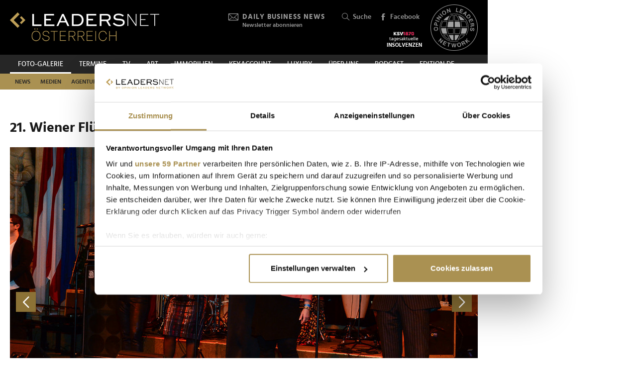

--- FILE ---
content_type: text/html; charset=UTF-8
request_url: https://www.leadersnet.at/foto-galerie/photo/354840/4960,21-wiener-fluechtlingsball-fotos-j-pianka.html
body_size: 17448
content:
<!DOCTYPE html><html class="no-js" lang="de-AT">
	<head>
		<meta charset="utf-8" />
		<title>21. Wiener Flüchtlingsball - Fotos J.Pianka » Leadersnet</title>		
		<base href="https://www.leadersnet.at/" />
		
		


		<meta name="description" content="LEADERSNET FOTO-Galerie - die mit Abstand größte Business- bzw. Event-Fotogalerie in Österreich. Unsere Pressefotografen besuchen mehr als 2000 Veranstaltungen pro Jahr." />
		<meta name="keywords" content="LEADERSNET; FOTO; PRESSE; WIRTSCHAFT; PROMINENTE; GALA; PREISVERLEIHUNG, BUSINESS, EVENT" />
		<meta property="og:title" content="21. Wiener Flüchtlingsball - Fotos J.Pianka" />
		<meta property="og:description" content=" | 21.02.2015" />
		<meta property="og:url" content="https://www.leadersnet.at/foto-galerie/photo/354840/4960,21-wiener-fluechtlingsball-fotos-j-pianka.html" />
		<meta property="og:image" content="http://images.leadersnet.at/events/2015/02/21/4960/354840/12605782-original_b65f99_940x627_border.jpg" />
		<meta property="og:image:width" content="2000" />
		<meta property="og:image:height" content="1325" />
		<meta property="twitter:site" content="@leadersnet_at" />
		<meta property="twitter:card" content="summary_large_image" />
		<meta property="twitter:title" content="21. Wiener Flüchtlingsball - Fotos J.Pianka" />
		<meta property="twitter:description" content=" | 22.10.2015" />
		<meta property="twitter:image" content="http://images.leadersnet.at/events/2015/02/21/4960/354840/12605782-original_b65f99_940x627_border.jpg" />		
		<meta name="viewport" content="width=device-width, initial-scale=1.0" />
		
		<link rel="apple-touch-icon" href="themes/leadersnet/images/favicons/apple-touch-icon.png?v=0">
<link rel="icon" type="image/png" sizes="32x32" href="themes/leadersnet/images/favicons/favicon-32x32.png?v=0">
<link rel="icon" type="image/png" sizes="16x16" href="themes/leadersnet/images/favicons/favicon-16x16.png?v=0">
<link rel="manifest" href="themes/leadersnet/images/favicons/manifest.webmanifest">
<link rel="mask-icon" href="themes/leadersnet/images/favicons/safari-pinned-tab.svg?v=0" color="#ab9252">
<link rel="shortcut icon" href="/favicon.ico?v=0">
<meta name="apple-mobile-web-app-title" content="leadersnet.at">
<meta name="application-name" content="leadersnet.at">
<meta name="msapplication-config" content="themes/leadersnet/images/favicons/browserconfig.xml?v=0">
<meta name="theme-color" content="#ffffff">

				
						<link href="base_6e5e7ca4baad655bba7e5851c6a5e3bf.1763406670.css?group=true&amp;version=20220131" media="all" rel="stylesheet" type="text/css" />
		<link href="page_6fac4f814b9e17fef736dc8f248a080b.1752181191.css?group=true&amp;version=20220131" media="all" rel="stylesheet" type="text/css" />
		<link href="https://www.leadersnet.at/foto-galerie/photo/354840/4960,21-wiener-fluechtlingsball-fotos-j-pianka.html" rel="canonical" />
		<link href="https://images.leadersnet.at/events/2015/02/21/4960/354840/12605782-original_b65f99_940x627_border.jpg" rel="preload" as="image" />
		<link href="/foto-galerie/photo/354839/4960,21-wiener-fluechtlingsball-fotos-j-pianka.html#content-top" rel="prev" />
		<link href="/foto-galerie/photo/354841/4960,21-wiener-fluechtlingsball-fotos-j-pianka.html#content-top" rel="next" />
		<link href="https://images.leadersnet.at/events/2015/02/21/4960/354841/12605783-original_20046c_940x627_border.jpg" rel="prefetch" />
		<link href="/foto-galerie/photo/354841/4960,21-wiener-fluechtlingsball-fotos-j-pianka.html#content-top" rel="prefetch" />				
				
				
					<!-- Google Tag Manager -->
<script>(function(w,d,s,l,i){w[l]=w[l]||[];w[l].push({'gtm.start':
			new Date().getTime(),event:'gtm.js'});var f=d.getElementsByTagName(s)[0],
			j=d.createElement(s),dl=l!='dataLayer'?'&l='+l:'';j.async=true;j.src=
			'//www.googletagmanager.com/gtm.js?id='+i+dl;f.parentNode.insertBefore(j,f);
			})(window,document,'script','dataLayer','GTM-K3FFKNP');</script>
<!-- End Google Tag Manager -->
			</head>
			<body class="de-AT page"
										style="background-color: #ffffff"
	>
		
		
<!-- Adition Globals -->
<script type="text/javascript">
	window.adition = window.adition || {};
	let adition = window.adition;
	adition.srq = adition.srq || [];
	
		
</script>

<!-- Adition show tags -->
<script type="text/javascript">
	
	const aditionReady = new Promise((resolve, reject) =>
	{
		document.addEventListener('adition.ready', (event) => resolve())
	});
	const aditionTagsAdded = new Promise((resolve, reject) =>
	{
		document.addEventListener('adition.tags.added', (event) => resolve())
	});

	Promise.all([aditionReady, aditionTagsAdded]).then((values) =>
	{
		if(adition.debug)
		{
			console.log('Ready to show tags...');
		}
		
		// show tags (and call .completerendering() on each visible tag)
		Site.adition.showTags();
	});
	
</script>

		
								
		
	<!-- Adition Register -->
	<script type="text/javascript">
		
		window.addEventListener('CookiebotOnConsentReady', function(event)
		{
			if(adition.debug)
			{
				console.log('Consent string is ready, preparing adition...', Cookiebot);
			}
			
			// true when URL contains awxtest=on, false otherwise
			const awxtest = location.search.indexOf(String.fromCharCode(97, 119, 120, 116, 101, 115, 116, 61, 111, 110)) > 0;
			
			// push commands to loading queue, to allow for async loading
			// set initial params
			adition.srq.push(function(api)
			{
				if(adition.debug)
				{
					console.log('Configuring adition...');
				}
				
				api.registerAdfarm('ad13.adfarm1.adition.com');
				api.setProfile('test', awxtest.toString()); // this allows for easy testing on live-pages without real users seeing the tests
				api.setProfile('viewport', 'full');
				api.setProfile('section', 'Foto-Galerie');
								
																api.keepSiteContext(true);
				
				var webSafeConsentID = Cookiebot.IABConsentString;
				/*
					// convert base64 encoded contentID to base64 websafe
					.replace(/\+/g, '-')
					.replace(/\//g, '_')
					.replace(/=+$/, '');
				*/
				
				// pass GDPR	
				api.consentService
					.setGdprConsent(webSafeConsentID)
					.setGdpr(1)
					.setGdprPd(1);
				
				if(adition.debug)
				{
					console.log('Adition is ready to use...');
				}
				
				document.dispatchEvent(new CustomEvent('adition.ready',
				{
					bubbles: false
				}));
			});
		
		}, false);
		
	</script>
	
	<script id="CookiebotConfiguration" type="application/json" data-cookieconsent="ignore">
		{
			"Frameworks": {
				"IABTCF2": {
					"AllowedVendors": [154, 755, 129, 128, 21, 79, 91, 50, 16, 130, 140, 12, 655, 475, 502, 565, 349, 252, 32, 431, 45, 52, 76, 40, 226, 126, 213, 237, 278, 315, 264, 44, 301, 275, 320, 152, 77, 66, 76, 384, 385, 506, 98, 373, 559, 521, 312, 394, 703, 69, 81, 23, 144, 137, 58, 190, 210, 115, 177, 423, 63, 120, 22, 165, 92, 39, 602, 937, 938, 70, 68, 132, 238],
					"AllowedGoogleACVendors": [],
					"AllowedPurposes": [1, 2, 3, 4, 7, 9, 10],
					"AllowedSpecialPurposes": [1, 2],
					"AllowedFeatures": [],
					"AllowedSpecialFeatures": [1]
				}
			}
		}
	</script>

	<script id="Cookiebot"
		src="https://consent.cookiebot.com/uc.js"
		data-cbid="52d7b98b-0c7e-45e4-9c7e-8c5e8bc37f9f"
		data-blockingmode="auto" 
		data-framework="TCFv2.2"
		type="text/javascript"></script>

	<script>
		window.teads_analytics = window.teads_analytics || {};
		window.teads_analytics.analytics_tag_id = "PUB_15191";
		window.teads_analytics.share = window.teads_analytics.share || function() {
			;(window.teads_analytics.shared_data = window.teads_analytics.shared_data || []).push(arguments)
		};
	</script>
	<script async src="https://a.teads.tv/analytics/tag.js"></script>
	<!-- Matomo -->
	<script>
		var _paq = window._paq = window._paq || [];
		/* tracker methods like "setCustomDimension" should be called before "trackPageView" */
		_paq.push(['trackPageView']);
		_paq.push(['enableLinkTracking']);
		_paq.push(['requireCookieConsent']); // do not use cookies by default
		(function() {
			var u="https://matomo.leadersnet.at/";
			_paq.push(['setTrackerUrl', u+'matomo.php']);
			_paq.push(['setSiteId', '1']);
			var d=document, g=d.createElement('script'), s=d.getElementsByTagName('script')[0];
			g.async=true; g.src=u+'matomo.js'; s.parentNode.insertBefore(g,s);
		})();
		
		// integration with cookiebot
		window.addEventListener('CookiebotOnAccept', function()
		{
			if(Cookiebot.consent.statistics === true)
			{
			  _paq.push(['rememberCookieConsentGiven']);
			}
		});
		window.addEventListener('CookiebotOnDecline', function()
		{
			if(Cookiebot.consent.statistics === false)
			{
				_paq.push(['forgetCookieConsentGiven']);
			}
		});
	</script>
	<noscript>
		<!-- Matomo Image Tracker-->
		<img referrerpolicy="no-referrer-when-downgrade" src="https://matomo.leadersnet.at/matomo.php?idsite=1&amp;rec=1" style="border:0" alt="" />
		<!-- End Matomo -->
	</noscript>
	<!-- End Matomo Code -->
		
									
		<ul id="access-nav" class="access-nav visually-hidden">
	<li><a href="#main">Zum Inhalt</a></li>
			<li><a href="#nav-footer">Zur Fußzeilen-Navigation</a></li>
			<li><a href="#nav">Zur Hauptnavigation</a></li>
	</ul>
		
				
		<header id="header" class="header">
		<a href="/" title="Zur Startseite" id="logo"></a>
	
	

						<!-- header -->
			<a href="/newsletter/" title="Anmeldung zu den Daily Business News" class="tool tool-newsletter">
	<div class="icon icon-mail"></div>
	<strong>Daily Business News</strong>
	<div class="secondary">
		Newsletter abonnieren	</div>
</a>



<a href="/suche/" title="Suche" class="tool tool-search">
	<div class="icon icon-search"></div>
	Suche</a>			<!-- //header -->
				
	<a href="https://www.facebook.com/opinionleadersnetwork" title="Facebook" target="_blank"
		class="tool tool-facebook">
		<div class="icon icon-facebook"></div>
		Facebook
	</a>
	
		
	<a href="https://www.opinionleadersnetwork.at/" id="logo-oln" target="_blank" title="Opinion Leaders Network"></a>
	
			<a href="/ksv/" title="Insolvenzen"
			class="tool tool-ksv">
			<!--<div class="icon icon-ksv"></div>-->
			<div class="image"></div>
			<!--Insolvenzen-->
		</a>
		
	<div id="nav-trigger" class="nav-trigger print-hidden">
		<div class="nav-open icon-nav"></div>
		<div class="nav-close icon-nav-close"></div>
	</div>
</header>
<div class="header-placeholder"></div>



		<section class="subheader">
						<!-- subheader -->
			<ul id="nav-desktop" class="nav nav-desktop">
					<li class="active">
	<a href="/foto-galerie/"
		title="Foto-Galerie"
								>
		Foto-Galerie	</a>
</li>					<li>
	<a href="/termine/"
		title="Termine"
								>
		Termine	</a>
</li>					<li>
	<a href="/leadersnet-tv/"
		title="TV"
								>
		TV	</a>
</li>					<li>
	<a href="https://leadersnet.art"
		title="ART"
		 target="_blank"					rel="noopener noreferrer"
						>
		ART	</a>
</li>					<li>
	<a href="https://www.leadersnet.at/news/news-category/6/"
		title="Immobilien"
		 target="_blank"					rel="noopener noreferrer"
						>
		Immobilien	</a>
</li>					<li>
	<a href="https://www.leadersnet.at/news/news-category/118/"
		title="KEYACCOUNT"
		 target="_blank"					rel="noopener noreferrer"
						>
		KEYACCOUNT	</a>
</li>					<li>
	<a href="/luxury/"
		title="Luxury"
								>
		Luxury	</a>
</li>					<li>
	<a href="/ueber-uns/mediadaten/"
		title="Über uns"
								>
		Über uns	</a>
</li>					<li>
	<a href="/podcast-2/"
		title="Podcast"
						 class="podcast"		>
		Podcast	</a>
</li>					<li>
	<a href="https://www.leadersnet.de/"
		title="EDITION DE"
		 target="_blank"					rel="noopener noreferrer"
						>
		EDITION DE	</a>
</li>			</ul>
	<ul id="nav-subcategories" class="nav nav-subcategories">
					<li class="hover-intent">
	<a href="/news/news-category/1/"
		title="News"
		>
		News	</a>
	
			<div class="overlay-preview">
			<div class="items items-preview">
								
											
																					
											
									
					
<article>
	<a href="/news/96301,nachhaltigkeit-darf-keine-marketingmassnahme-sein-sie-muss.html"
		title="&quot;Nachhaltigkeit darf keine Marketingmaßnahme sein – sie muss Haltung zeigen&quot;"
		>
		<div class="item-header">
			<div
				class="item-image
									"
								>
									<img src="/resources/images/2026/1/21/177149/robert-stolz-2026-c-philipp-lipiarski_188_124_crop_939ea044d44337fae475b812f4e61f4e.jpg" alt="" loading="lazy" />
								
							</div>
		</div>	
		<div class="item-content">
			<h3>
				&quot;Nachhaltigkeit darf keine Marketingmaßnahme sein – sie muss Haltung zeigen&quot;			</h3>
		</div>
	</a>
</article>
								
											
																					
											
									
					
<article>
	<a href="/news/96546,kitz-legends-night-markierte-den-vip-auftakt-zur.html"
		title="Kitz Legends Night markierte den VIP-Auftakt zur Hahnenkammwoche"
		>
		<div class="item-header">
			<div
				class="item-image
									"
								>
									<img src="/resources/images/2026/1/21/177166/dj-oetzi-und-sophie-hofmann-c-leadersnetu-brandl_188_124_crop_939ea044d44337fae475b812f4e61f4e.jpg" alt="" loading="lazy" />
								
							</div>
		</div>	
		<div class="item-content">
			<h3>
				Kitz Legends Night markierte den VIP-Auftakt zur Hahnenkammwoche			</h3>
		</div>
	</a>
</article>
								
											
																					
											
									
					
<article>
	<a href="/news/96512,elektromobilitaet-kann-nur-marktnah-und-gemeinsam-erfolgreich.html"
		title="&quot;Elektromobilität kann nur marktnah und gemeinsam erfolgreich sein&quot;"
		>
		<div class="item-header">
			<div
				class="item-image
									"
								>
									<img src="/resources/images/2026/1/21/177086/markus-wildeis-pk-jan-2026-c-stellantis-fotobyhofer-christian-hofer_188_124_crop_939ea044d44337fae475b812f4e61f4e.jpg" alt="" loading="lazy" />
								
							</div>
		</div>	
		<div class="item-content">
			<h3>
				&quot;Elektromobilität kann nur marktnah und gemeinsam erfolgreich sein&quot;			</h3>
		</div>
	</a>
</article>
								
											
																					
											
									
					
<article>
	<a href="/news/96508,whos-who-wiens-fand-sich-beim-albertina-neujahrsempfang-ein.html"
		title="Who&#039;s Who Wiens fand sich beim Albertina Neujahrsempfang ein"
		>
		<div class="item-header">
			<div
				class="item-image
									"
								>
									<img src="/resources/images/2026/1/21/177114/jonathan-fine-alexander-schallenberg-und-ralph-gleis-c-tischler_188_124_crop_939ea044d44337fae475b812f4e61f4e.png" alt="" loading="lazy" />
								
							</div>
		</div>	
		<div class="item-content">
			<h3>
				Who&#039;s Who Wiens fand sich beim Albertina Neujahrsempfang ein			</h3>
		</div>
	</a>
</article>
							</div>
		</div>
	</li>
					<li class="hover-intent">
	<a href="/news/news-category/2/"
		title="Medien"
		>
		Medien	</a>
	
			<div class="overlay-preview">
			<div class="items items-preview">
								
											
																					
											
									
					
<article>
	<a href="/news/96530,k-s-circle-lud-zum-jahresauftakt-ins-buero-der-kleinen-zeitung.html"
		title="K.S. Circle lud zum Jahresauftakt ins Büro der Kleinen Zeitung"
		>
		<div class="item-header">
			<div
				class="item-image
									"
								>
									<img src="/resources/images/2026/1/21/177148/steffi-koch-karin-strahner-andreas-janousek-c-leadersnet-langegger_188_124_crop_939ea044d44337fae475b812f4e61f4e.png" alt="" loading="lazy" />
								
							</div>
		</div>	
		<div class="item-content">
			<h3>
				K.S. Circle lud zum Jahresauftakt ins Büro der Kleinen Zeitung			</h3>
		</div>
	</a>
</article>
								
											
																					
											
									
					
<article>
	<a href="/news/96470,clemens-unterreiner-praesentierte-spielplan-der-oper-burg-gars.html"
		title="Clemens Unterreiner präsentierte Spielplan der Oper Burg Gars"
		>
		<div class="item-header">
			<div
				class="item-image
									"
								>
									<img src="/resources/images/2026/1/20/177073/bianca-erlinger-clemens-unterreiner-und-katrin-zierhut-kunz-v2-c-juergen-hammerschmid_188_124_crop_939ea044d44337fae475b812f4e61f4e.jpg" alt="" loading="lazy" />
								
							</div>
		</div>	
		<div class="item-content">
			<h3>
				Clemens Unterreiner präsentierte Spielplan der Oper Burg Gars			</h3>
		</div>
	</a>
</article>
								
											
																					
											
									
					
<article>
	<a href="/news/96417,prva-und-oberauer-verlag-begruessten-300-gaeste-bei-gemeinsamem.html"
		title="PRVA und Oberauer Verlag begrüßten 300 Gäste bei gemeinsamem Jahresauftakt"
		>
		<div class="item-header">
			<div
				class="item-image
									"
								>
									<img src="/resources/images/2026/1/19/176928/prva-jahresauftakt-2026-ganner-kiesenhofer-felbermayr-v2-c-medienfachverlag-oberauer-apa-fotoservice-ludwig-schedl-1_188_124_crop_939ea044d44337fae475b812f4e61f4e.jpg" alt="" loading="lazy" />
								
							</div>
		</div>	
		<div class="item-content">
			<h3>
				PRVA und Oberauer Verlag begrüßten 300 Gäste bei gemeinsamem Jahresauftakt			</h3>
		</div>
	</a>
</article>
								
											
																					
											
									
					
<article>
	<a href="/news/96321,wiener-society-gab-sich-bei-clemens-trischlers-neujahrsempfang.html"
		title="Wiener Society gab sich bei Clemens Trischlers Neujahrsempfang ein Stelldichein"
		>
		<div class="item-header">
			<div
				class="item-image
									"
								>
									<img src="/resources/images/2026/1/15/176716/clemens-trischler-gerda-roger-jj-c-monika-fellner_188_124_crop_939ea044d44337fae475b812f4e61f4e.png" alt="" loading="lazy" />
								
							</div>
		</div>	
		<div class="item-content">
			<h3>
				Wiener Society gab sich bei Clemens Trischlers Neujahrsempfang ein Stelldichein			</h3>
		</div>
	</a>
</article>
							</div>
		</div>
	</li>
					<li class="hover-intent">
	<a href="/news/news-category/4/"
		title="Agenturen"
		>
		Agenturen	</a>
	
			<div class="overlay-preview">
			<div class="items items-preview">
								
											
																					
											
									
					
<article>
	<a href="/news/96486,mehr-als-500-gaeste-rockten-den-leadersnet-neujahrsempfang.html"
		title="Mehr als 500 Gäste rockten den LEADERSNET-Neujahrsempfang"
		>
		<div class="item-header">
			<div
				class="item-image
									"
								>
									<img src="/resources/images/2026/1/20/177009/nj-empfang-peter-hanke-instrastrukturminister-julian-jaeger-vorstand-flughafen-wien-paul-leitenmueller-ceo-leadersnet_188_124_crop_939ea044d44337fae475b812f4e61f4e.jpg" alt="" loading="lazy" />
								
							</div>
		</div>	
		<div class="item-content">
			<h3>
				Mehr als 500 Gäste rockten den LEADERSNET-Neujahrsempfang			</h3>
		</div>
	</a>
</article>
								
											
																					
											
									
					
<article>
	<a href="/news/96249,mcoe-stellte-jahresauftakt-ins-zeichen-internationaler.html"
		title="MCÖ stellte Jahresauftakt ins Zeichen internationaler Marketingstrategien"
		>
		<div class="item-header">
			<div
				class="item-image
									"
								>
									<img src="/resources/images/2026/1/13/176570/mcoe-best-of-marketing-2025-jahresauftakt-2026-aufmacher-c-leadersnet-g-langegger_188_124_crop_939ea044d44337fae475b812f4e61f4e.jpg" alt="" loading="lazy" />
								
							</div>
		</div>	
		<div class="item-content">
			<h3>
				MCÖ stellte Jahresauftakt ins Zeichen internationaler Marketingstrategien			</h3>
		</div>
	</a>
</article>
								
											
																					
											
									
					
<article>
	<a href="/news/96125,agenturgruppe-reichl-und-partner-hat-einen-neuen-chef.html"
		title="Agenturgruppe Reichl und Partner hat einen neuen Chef"
		>
		<div class="item-header">
			<div
				class="item-image
									"
								>
									<img src="/resources/images/2026/1/8/176342/neuer-rup-group-ceo-matthias-reichl-c-antje-wolm_188_124_crop_939ea044d44337fae475b812f4e61f4e.jpg" alt="" loading="lazy" />
								
							</div>
		</div>	
		<div class="item-content">
			<h3>
				Agenturgruppe Reichl und Partner hat einen neuen Chef			</h3>
		</div>
	</a>
</article>
								
											
																					
											
									
					
<article>
	<a href="/news/95904,erstes-trump-jahr-oesterreichs-ceos-sehen-chancen-bei-allen.html"
		title="Erstes Trump-Jahr: Österreichs CEOs sehen Chancen – bei allen Risiken"
		>
		<div class="item-header">
			<div
				class="item-image
									"
								>
									<img src="/resources/images/2026/1/6/176225/palfinger-klauser-c-leadersnet-langegger_188_124_crop_939ea044d44337fae475b812f4e61f4e.jpg" alt="" loading="lazy" />
								
							</div>
		</div>	
		<div class="item-content">
			<h3>
				Erstes Trump-Jahr: Österreichs CEOs sehen Chancen – bei allen Risiken			</h3>
		</div>
	</a>
</article>
							</div>
		</div>
	</li>
					<li class="hover-intent">
	<a href="/news/news-category/3/"
		title="Handel"
		>
		Handel	</a>
	
			<div class="overlay-preview">
			<div class="items items-preview">
								
											
																					
											
									
					
<article>
	<a href="/news/96512,elektromobilitaet-kann-nur-marktnah-und-gemeinsam-erfolgreich.html"
		title="&quot;Elektromobilität kann nur marktnah und gemeinsam erfolgreich sein&quot;"
		>
		<div class="item-header">
			<div
				class="item-image
									"
								>
									<img src="/resources/images/2026/1/21/177086/markus-wildeis-pk-jan-2026-c-stellantis-fotobyhofer-christian-hofer_188_124_crop_939ea044d44337fae475b812f4e61f4e.jpg" alt="" loading="lazy" />
								
							</div>
		</div>	
		<div class="item-content">
			<h3>
				&quot;Elektromobilität kann nur marktnah und gemeinsam erfolgreich sein&quot;			</h3>
		</div>
	</a>
</article>
								
											
																					
											
									
					
<article>
	<a href="/news/96482,julia-stimpfl-steigt-bei-coca-cola-hbc-oesterreich-auf.html"
		title="Julia Stimpfl steigt bei Coca-Cola HBC Österreich auf"
		>
		<div class="item-header">
			<div
				class="item-image
									"
								>
									<img src="/resources/images/2026/1/20/176995/julia-stimpfl-c-coca-cola-hbc-oesterreich_188_124_crop_939ea044d44337fae475b812f4e61f4e.jpg" alt="" loading="lazy" />
								
							</div>
		</div>	
		<div class="item-content">
			<h3>
				Julia Stimpfl steigt bei Coca-Cola HBC Österreich auf			</h3>
		</div>
	</a>
</article>
								
											
																					
											
									
					
<article>
	<a href="/news/96337,seat-setzt-heuer-auf-guenstige-cupra-auf-dynamische-e-modelle.html"
		title="Seat setzt heuer auf günstige, Cupra auf dynamische (E-)Modelle"
		>
		<div class="item-header">
			<div
				class="item-image
									"
								>
									<img src="/resources/images/2026/1/20/177051/cupra-seat-auftakt-pk-2026-c-leadersnet-g-langegger_188_124_crop_939ea044d44337fae475b812f4e61f4e.jpg" alt="" loading="lazy" />
								
							</div>
		</div>	
		<div class="item-content">
			<h3>
				Seat setzt heuer auf günstige, Cupra auf dynamische (E-)Modelle			</h3>
		</div>
	</a>
</article>
								
											
																					
											
									
					
<article>
	<a href="/news/96429,vienna-drive-legte-fokus-auf-individuelle-mobilitaet-und.html"
		title="Vienna Drive legte Fokus auf individuelle Mobilität und erzielte Besucherrekord"
		>
		<div class="item-header">
			<div
				class="item-image
									"
								>
									<img src="/resources/images/2026/1/19/176941/vienna-drive-3-2026-c-florian-wieser_188_124_crop_939ea044d44337fae475b812f4e61f4e.jpg" alt="" loading="lazy" />
								
							</div>
		</div>	
		<div class="item-content">
			<h3>
				Vienna Drive legte Fokus auf individuelle Mobilität und erzielte Besucherrekord			</h3>
		</div>
	</a>
</article>
							</div>
		</div>
	</li>
					<li class="hover-intent">
	<a href="/news/news-category/5/"
		title="TECH"
		>
		TECH	</a>
	
			<div class="overlay-preview">
			<div class="items items-preview">
								
											
																					
											
									
					
<article>
	<a href="/news/96495,fuehrungskraefte-setzen-bei-ki-zunehmend-auf-pragmatik-statt.html"
		title="Führungskräfte setzen bei KI zunehmend auf Pragmatik statt Exploration"
		>
		<div class="item-header">
			<div
				class="item-image
									"
								>
									<img src="/resources/images/2025/6/4/164015/martina-sennebogen-c-capgemini_188_124_crop_939ea044d44337fae475b812f4e61f4e.jpg" alt="" loading="lazy" />
								
							</div>
		</div>	
		<div class="item-content">
			<h3>
				Führungskräfte setzen bei KI zunehmend auf Pragmatik statt Exploration			</h3>
		</div>
	</a>
</article>
								
											
																					
											
									
					
<article>
	<a href="/news/96483,von-bau-bis-betrieb-wie-rechenzentren-oesterreichs-wirtschaft.html"
		title="Von Bau bis Betrieb: Wie Rechenzentren Österreichs Wirtschaft antreiben"
		>
		<div class="item-header">
			<div
				class="item-image
									"
								>
									<img src="/resources/images/2026/1/20/176998/digital-reality-adca-studie-pk-2026-c-leadersnet-a-felten_188_124_crop_939ea044d44337fae475b812f4e61f4e.jpg" alt="" loading="lazy" />
								
							</div>
		</div>	
		<div class="item-content">
			<h3>
				Von Bau bis Betrieb: Wie Rechenzentren Österreichs Wirtschaft antreiben			</h3>
		</div>
	</a>
</article>
								
											
																					
											
									
					
<article>
	<a href="/news/96394,neue-woom-mobilitaetsloesung-fuer-kleinkinder-stoesst-auf-hohe.html"
		title="Neue woom-Mobilitätslösung für Kleinkinder stößt auf hohe Nachfrage"
		>
		<div class="item-header">
			<div
				class="item-image
									"
								>
									<img src="/resources/images/2025/11/27/174623/bohmann-pregesbauer-langstadlinger-lunzer-und-hake-c-woom-gmbh-ivan-bandic_188_124_crop_939ea044d44337fae475b812f4e61f4e.png" alt="" loading="lazy" />
								
							</div>
		</div>	
		<div class="item-content">
			<h3>
				Neue woom-Mobilitätslösung für Kleinkinder stößt auf hohe Nachfrage			</h3>
		</div>
	</a>
</article>
								
											
																					
											
									
					
<article>
	<a href="/news/96411,heimische-unternehmen-fuerchten-2026-vor-allem-ki-risiken.html"
		title="Heimische Unternehmen fürchten 2026 vor allem KI-Risiken"
		>
		<div class="item-header">
			<div
				class="item-image
									"
								>
									<img src="/resources/images/2025/1/15/155524/daniel-matic-allianz-callianzcardes_188_124_crop_939ea044d44337fae475b812f4e61f4e.jpg" alt="" loading="lazy" />
								
							</div>
		</div>	
		<div class="item-content">
			<h3>
				Heimische Unternehmen fürchten 2026 vor allem KI-Risiken			</h3>
		</div>
	</a>
</article>
							</div>
		</div>
	</li>
					<li class="hover-intent">
	<a href="/news/news-category/10/"
		title="Mobilität"
		>
		Mobilität	</a>
	
			<div class="overlay-preview">
			<div class="items items-preview">
								
											
																					
											
									
					
<article>
	<a href="/news/96512,elektromobilitaet-kann-nur-marktnah-und-gemeinsam-erfolgreich.html"
		title="&quot;Elektromobilität kann nur marktnah und gemeinsam erfolgreich sein&quot;"
		>
		<div class="item-header">
			<div
				class="item-image
									"
								>
									<img src="/resources/images/2026/1/21/177086/markus-wildeis-pk-jan-2026-c-stellantis-fotobyhofer-christian-hofer_188_124_crop_939ea044d44337fae475b812f4e61f4e.jpg" alt="" loading="lazy" />
								
							</div>
		</div>	
		<div class="item-content">
			<h3>
				&quot;Elektromobilität kann nur marktnah und gemeinsam erfolgreich sein&quot;			</h3>
		</div>
	</a>
</article>
								
											
																					
											
									
					
<article>
	<a href="/news/96337,seat-setzt-heuer-auf-guenstige-cupra-auf-dynamische-e-modelle.html"
		title="Seat setzt heuer auf günstige, Cupra auf dynamische (E-)Modelle"
		>
		<div class="item-header">
			<div
				class="item-image
									"
								>
									<img src="/resources/images/2026/1/20/177051/cupra-seat-auftakt-pk-2026-c-leadersnet-g-langegger_188_124_crop_939ea044d44337fae475b812f4e61f4e.jpg" alt="" loading="lazy" />
								
							</div>
		</div>	
		<div class="item-content">
			<h3>
				Seat setzt heuer auf günstige, Cupra auf dynamische (E-)Modelle			</h3>
		</div>
	</a>
</article>
								
											
																					
											
									
					
<article>
	<a href="/news/96429,vienna-drive-legte-fokus-auf-individuelle-mobilitaet-und.html"
		title="Vienna Drive legte Fokus auf individuelle Mobilität und erzielte Besucherrekord"
		>
		<div class="item-header">
			<div
				class="item-image
									"
								>
									<img src="/resources/images/2026/1/19/176941/vienna-drive-3-2026-c-florian-wieser_188_124_crop_939ea044d44337fae475b812f4e61f4e.jpg" alt="" loading="lazy" />
								
							</div>
		</div>	
		<div class="item-content">
			<h3>
				Vienna Drive legte Fokus auf individuelle Mobilität und erzielte Besucherrekord			</h3>
		</div>
	</a>
</article>
								
											
																					
											
									
					
<article>
	<a href="/news/96394,neue-woom-mobilitaetsloesung-fuer-kleinkinder-stoesst-auf-hohe.html"
		title="Neue woom-Mobilitätslösung für Kleinkinder stößt auf hohe Nachfrage"
		>
		<div class="item-header">
			<div
				class="item-image
									"
								>
									<img src="/resources/images/2025/11/27/174623/bohmann-pregesbauer-langstadlinger-lunzer-und-hake-c-woom-gmbh-ivan-bandic_188_124_crop_939ea044d44337fae475b812f4e61f4e.png" alt="" loading="lazy" />
								
							</div>
		</div>	
		<div class="item-content">
			<h3>
				Neue woom-Mobilitätslösung für Kleinkinder stößt auf hohe Nachfrage			</h3>
		</div>
	</a>
</article>
							</div>
		</div>
	</li>
					<li class="hover-intent">
	<a href="/news/news-category/111/"
		title="Finanzen"
		>
		Finanzen	</a>
	
			<div class="overlay-preview">
			<div class="items items-preview">
								
											
																					
											
									
					
<article>
	<a href="/news/96518,toni-moerwald-stellte-in-wien-sein-neues-zukunftsprojekt-vor.html"
		title="Toni Mörwald stellte in Wien sein neues Zukunftsprojekt vor"
		>
		<div class="item-header">
			<div
				class="item-image
									"
								>
									<img src="/resources/images/2026/1/21/177140/toni-moerwald-und-daniel-horak-c_188_124_crop_939ea044d44337fae475b812f4e61f4e.png" alt="" loading="lazy" />
								
							</div>
		</div>	
		<div class="item-content">
			<h3>
				Toni Mörwald stellte in Wien sein neues Zukunftsprojekt vor			</h3>
		</div>
	</a>
</article>
								
											
																					
											
									
					
<article>
	<a href="/news/96483,von-bau-bis-betrieb-wie-rechenzentren-oesterreichs-wirtschaft.html"
		title="Von Bau bis Betrieb: Wie Rechenzentren Österreichs Wirtschaft antreiben"
		>
		<div class="item-header">
			<div
				class="item-image
									"
								>
									<img src="/resources/images/2026/1/20/176998/digital-reality-adca-studie-pk-2026-c-leadersnet-a-felten_188_124_crop_939ea044d44337fae475b812f4e61f4e.jpg" alt="" loading="lazy" />
								
							</div>
		</div>	
		<div class="item-content">
			<h3>
				Von Bau bis Betrieb: Wie Rechenzentren Österreichs Wirtschaft antreiben			</h3>
		</div>
	</a>
</article>
								
											
																					
											
									
					
<article>
	<a href="/news/96439,liquiditaet-entscheidet-ueber-das-ueberleben-nicht-die-bonitaet.html"
		title="&quot;Liquidität entscheidet über das Überleben – nicht die Bonität&quot;"
		>
		<div class="item-header">
			<div
				class="item-image
									"
								>
									<img src="/resources/images/2026/1/19/176952/geschaeftsfuehrer-a-c-i-c-c-feelimage-matern_188_124_crop_939ea044d44337fae475b812f4e61f4e.jpg" alt="" loading="lazy" />
								
							</div>
		</div>	
		<div class="item-content">
			<h3>
				&quot;Liquidität entscheidet über das Überleben – nicht die Bonität&quot;			</h3>
		</div>
	</a>
</article>
								
											
																					
											
									
					
<article>
	<a href="/news/96216,snow-polo-world-cup-brachte-internationales-top-networking-nach.html"
		title="Snow Polo World Cup brachte internationales Top-Networking nach Kitzbühel"
		>
		<div class="item-header">
			<div
				class="item-image
									"
								>
									<img src="/resources/images/2026/1/21/177146/ceo-der-bendura-bank-und-gastgeber-philipp-forster-c-reinhardt-sommer-fotografen_188_124_crop_939ea044d44337fae475b812f4e61f4e.jpg" alt="" loading="lazy" />
								
							</div>
		</div>	
		<div class="item-content">
			<h3>
				Snow Polo World Cup brachte internationales Top-Networking nach Kitzbühel			</h3>
		</div>
	</a>
</article>
							</div>
		</div>
	</li>
					<li class="hover-intent">
	<a href="/news/news-category/11/"
		title="Tourismus"
		>
		Tourismus	</a>
	
			<div class="overlay-preview">
			<div class="items items-preview">
								
											
																					
											
									
					
<article>
	<a href="/news/96546,kitz-legends-night-markierte-den-vip-auftakt-zur.html"
		title="Kitz Legends Night markierte den VIP-Auftakt zur Hahnenkammwoche"
		>
		<div class="item-header">
			<div
				class="item-image
									"
								>
									<img src="/resources/images/2026/1/21/177166/dj-oetzi-und-sophie-hofmann-c-leadersnetu-brandl_188_124_crop_939ea044d44337fae475b812f4e61f4e.jpg" alt="" loading="lazy" />
								
							</div>
		</div>	
		<div class="item-content">
			<h3>
				Kitz Legends Night markierte den VIP-Auftakt zur Hahnenkammwoche			</h3>
		</div>
	</a>
</article>
								
											
																					
											
									
					
<article>
	<a href="/news/96518,toni-moerwald-stellte-in-wien-sein-neues-zukunftsprojekt-vor.html"
		title="Toni Mörwald stellte in Wien sein neues Zukunftsprojekt vor"
		>
		<div class="item-header">
			<div
				class="item-image
									"
								>
									<img src="/resources/images/2026/1/21/177140/toni-moerwald-und-daniel-horak-c_188_124_crop_939ea044d44337fae475b812f4e61f4e.png" alt="" loading="lazy" />
								
							</div>
		</div>	
		<div class="item-content">
			<h3>
				Toni Mörwald stellte in Wien sein neues Zukunftsprojekt vor			</h3>
		</div>
	</a>
</article>
								
											
																					
											
									
					
<article>
	<a href="/news/96526,wiener-hilton-am-stadtpark-hat-einen-neuen-general-manager.html"
		title="Wiener Hilton am Stadtpark hat einen neuen General Manager"
		>
		<div class="item-header">
			<div
				class="item-image
									"
								>
									<img src="/resources/images/2026/1/21/177090/norbert-lessing-ryan-gauci-c-leisure-communications-christian-jobst_188_124_crop_939ea044d44337fae475b812f4e61f4e.jpg" alt="" loading="lazy" />
								
							</div>
		</div>	
		<div class="item-content">
			<h3>
				Wiener Hilton am Stadtpark hat einen neuen General Manager			</h3>
		</div>
	</a>
</article>
								
											
																					
											
									
					
<article>
	<a href="/news/96470,clemens-unterreiner-praesentierte-spielplan-der-oper-burg-gars.html"
		title="Clemens Unterreiner präsentierte Spielplan der Oper Burg Gars"
		>
		<div class="item-header">
			<div
				class="item-image
									"
								>
									<img src="/resources/images/2026/1/20/177073/bianca-erlinger-clemens-unterreiner-und-katrin-zierhut-kunz-v2-c-juergen-hammerschmid_188_124_crop_939ea044d44337fae475b812f4e61f4e.jpg" alt="" loading="lazy" />
								
							</div>
		</div>	
		<div class="item-content">
			<h3>
				Clemens Unterreiner präsentierte Spielplan der Oper Burg Gars			</h3>
		</div>
	</a>
</article>
							</div>
		</div>
	</li>
					<li class="hover-intent">
	<a href="/news/news-category/29/"
		title="Karriere"
		>
		Karriere	</a>
	
			<div class="overlay-preview">
			<div class="items items-preview">
								
											
																					
											
									
					
<article>
	<a href="/news/96552,jetzt-fix-gollowitzer-hoert-vorzeitig-als-wien-holding-chef-auf.html"
		title="Jetzt fix: Gollowitzer hört vorzeitig als Wien Holding-Chef auf"
		>
		<div class="item-header">
			<div
				class="item-image
									"
								>
									<img src="/resources/images/2025/5/15/162930/kurt-gollowitzer-c-leadersnetd-mikkelsen_188_124_crop_939ea044d44337fae475b812f4e61f4e.jpg" alt="" loading="lazy" />
								
							</div>
		</div>	
		<div class="item-content">
			<h3>
				Jetzt fix: Gollowitzer hört vorzeitig als Wien Holding-Chef auf			</h3>
		</div>
	</a>
</article>
								
											
																					
											
									
					
<article>
	<a href="/news/96527,wie-unternehmen-bei-jungen-talenten-punkten-koennen.html"
		title="Wie Unternehmen bei jungen Talenten punkten können"
		>
		<div class="item-header">
			<div
				class="item-image
									"
								>
									<img src="/resources/images/2025/1/29/156361/junges-team-c-unsplash_188_124_crop_939ea044d44337fae475b812f4e61f4e.jpg" alt="" loading="lazy" />
								
							</div>
		</div>	
		<div class="item-content">
			<h3>
				Wie Unternehmen bei jungen Talenten punkten können			</h3>
		</div>
	</a>
</article>
								
											
																					
											
									
					
<article>
	<a href="/news/96526,wiener-hilton-am-stadtpark-hat-einen-neuen-general-manager.html"
		title="Wiener Hilton am Stadtpark hat einen neuen General Manager"
		>
		<div class="item-header">
			<div
				class="item-image
									"
								>
									<img src="/resources/images/2026/1/21/177090/norbert-lessing-ryan-gauci-c-leisure-communications-christian-jobst_188_124_crop_939ea044d44337fae475b812f4e61f4e.jpg" alt="" loading="lazy" />
								
							</div>
		</div>	
		<div class="item-content">
			<h3>
				Wiener Hilton am Stadtpark hat einen neuen General Manager			</h3>
		</div>
	</a>
</article>
								
											
																					
											
									
					
<article>
	<a href="/news/96482,julia-stimpfl-steigt-bei-coca-cola-hbc-oesterreich-auf.html"
		title="Julia Stimpfl steigt bei Coca-Cola HBC Österreich auf"
		>
		<div class="item-header">
			<div
				class="item-image
									"
								>
									<img src="/resources/images/2026/1/20/176995/julia-stimpfl-c-coca-cola-hbc-oesterreich_188_124_crop_939ea044d44337fae475b812f4e61f4e.jpg" alt="" loading="lazy" />
								
							</div>
		</div>	
		<div class="item-content">
			<h3>
				Julia Stimpfl steigt bei Coca-Cola HBC Österreich auf			</h3>
		</div>
	</a>
</article>
							</div>
		</div>
	</li>
					<li class="hover-intent">
	<a href="/news/news-category/7/"
		title="Biz-Talks"
		>
		Biz-Talks	</a>
	
			<div class="overlay-preview">
			<div class="items items-preview">
								
											
																					
											
									
					
<article>
	<a href="/news/96546,kitz-legends-night-markierte-den-vip-auftakt-zur.html"
		title="Kitz Legends Night markierte den VIP-Auftakt zur Hahnenkammwoche"
		>
		<div class="item-header">
			<div
				class="item-image
									"
								>
									<img src="/resources/images/2026/1/21/177166/dj-oetzi-und-sophie-hofmann-c-leadersnetu-brandl_188_124_crop_939ea044d44337fae475b812f4e61f4e.jpg" alt="" loading="lazy" />
								
							</div>
		</div>	
		<div class="item-content">
			<h3>
				Kitz Legends Night markierte den VIP-Auftakt zur Hahnenkammwoche			</h3>
		</div>
	</a>
</article>
								
											
																					
											
									
					
<article>
	<a href="/news/96508,whos-who-wiens-fand-sich-beim-albertina-neujahrsempfang-ein.html"
		title="Who&#039;s Who Wiens fand sich beim Albertina Neujahrsempfang ein"
		>
		<div class="item-header">
			<div
				class="item-image
									"
								>
									<img src="/resources/images/2026/1/21/177114/jonathan-fine-alexander-schallenberg-und-ralph-gleis-c-tischler_188_124_crop_939ea044d44337fae475b812f4e61f4e.png" alt="" loading="lazy" />
								
							</div>
		</div>	
		<div class="item-content">
			<h3>
				Who&#039;s Who Wiens fand sich beim Albertina Neujahrsempfang ein			</h3>
		</div>
	</a>
</article>
								
											
																					
											
									
					
<article>
	<a href="/news/96518,toni-moerwald-stellte-in-wien-sein-neues-zukunftsprojekt-vor.html"
		title="Toni Mörwald stellte in Wien sein neues Zukunftsprojekt vor"
		>
		<div class="item-header">
			<div
				class="item-image
									"
								>
									<img src="/resources/images/2026/1/21/177140/toni-moerwald-und-daniel-horak-c_188_124_crop_939ea044d44337fae475b812f4e61f4e.png" alt="" loading="lazy" />
								
							</div>
		</div>	
		<div class="item-content">
			<h3>
				Toni Mörwald stellte in Wien sein neues Zukunftsprojekt vor			</h3>
		</div>
	</a>
</article>
								
											
																					
											
									
					
<article>
	<a href="/news/96537,promis-liessen-gerhard-ernst-zum-80-geburtstag-hochleben.html"
		title="Promis ließen Gerhard Ernst zum 80. Geburtstag hochleben"
		>
		<div class="item-header">
			<div
				class="item-image
									"
								>
									<img src="/resources/images/2026/1/21/177136/gerhard-ernst-80-geburtstag-marchfelderhof-aufmacher-gruppenfoto-mit-torte-c-conny-de-beauclair_188_124_crop_939ea044d44337fae475b812f4e61f4e.jpg" alt="" loading="lazy" />
								
							</div>
		</div>	
		<div class="item-content">
			<h3>
				Promis ließen Gerhard Ernst zum 80. Geburtstag hochleben			</h3>
		</div>
	</a>
</article>
							</div>
		</div>
	</li>
					<li class="hover-intent">
	<a href="/news/news-category/12/"
		title="Opinion Leaders"
		>
		Opinion Leaders	</a>
	
			<div class="overlay-preview">
			<div class="items items-preview">
								
											
																					
											
									
					
<article>
	<a href="/news/87026,bernhard-reikersdorfer.html"
		title="Bernhard Reikersdorfer"
		>
		<div class="item-header">
			<div
				class="item-image
									"
								>
									<img src="/resources/images/2025/2/24/157916/bernhard-reikersdorfer-c-remax-austria-c-postl-2025_188_124_crop_939ea044d44337fae475b812f4e61f4e.jpg" alt="" loading="lazy" />
								
							</div>
		</div>	
		<div class="item-content">
			<h3>
				Bernhard Reikersdorfer			</h3>
		</div>
	</a>
</article>
								
											
																					
											
									
					
<article>
	<a href="/news/84142,katharina-gfrerer.html"
		title="Katharina Gfrerer"
		>
		<div class="item-header">
			<div
				class="item-image
									"
								>
									<img src="/resources/images/2024/11/7/152046/katharina-gfrerer-c-stefanie-winter-2024_188_124_crop_939ea044d44337fae475b812f4e61f4e.jpg" alt="" loading="lazy" />
								
							</div>
		</div>	
		<div class="item-content">
			<h3>
				Katharina Gfrerer			</h3>
		</div>
	</a>
</article>
								
											
																					
											
									
					
<article>
	<a href="/news/83517,laurenz-ketzer.html"
		title="Laurenz Ketzer"
		>
		<div class="item-header">
			<div
				class="item-image
									"
								>
									<img src="/resources/images/2024/10/16/150651/laurenz-ketzer-c-delta-ketzer-2024_188_124_crop_939ea044d44337fae475b812f4e61f4e.jpg" alt="" loading="lazy" />
								
							</div>
		</div>	
		<div class="item-content">
			<h3>
				Laurenz Ketzer			</h3>
		</div>
	</a>
</article>
								
											
																					
											
									
					
<article>
	<a href="/news/77590,viviane-shklarek.html"
		title="Viviane Shklarek"
		>
		<div class="item-header">
			<div
				class="item-image
									"
								>
									<img src="/resources/images/2024/3/13/139451/viviane-shklarek-c-anna-raucherberger-2024_188_124_crop_939ea044d44337fae475b812f4e61f4e.jpg" alt="" loading="lazy" />
								
							</div>
		</div>	
		<div class="item-content">
			<h3>
				Viviane Shklarek			</h3>
		</div>
	</a>
</article>
							</div>
		</div>
	</li>
					<li class="hover-intent">
	<a href="/news/news-category/119/"
		title="Rankings"
		>
		Rankings	</a>
	
			<div class="overlay-preview">
			<div class="items items-preview">
								
											
																					
											
									
					
<article>
	<a href="/news/94638,das-sind-die-top-1000-opinion-leader-medien-kommunikation.html"
		title="Das sind die Top 1000 Opinion Leader Medien &amp; Kommunikation 2025"
		>
		<div class="item-header">
			<div
				class="item-image
									"
								>
									<img src="/resources/images/2025/11/12/173548/aufmacherbild-das-sind-die-top-1000-opinion-leader-medien-kommunikation-2025_188_124_crop_939ea044d44337fae475b812f4e61f4e.jpg" alt="" loading="lazy" />
								
							</div>
		</div>	
		<div class="item-content">
			<h3>
				Das sind die Top 1000 Opinion Leader Medien &amp; Kommunikation 2025			</h3>
		</div>
	</a>
</article>
								
											
																					
											
									
					
<article>
	<a href="/news/91874,das-sind-die-top-100-keyplayer-der-automotive-branche.html"
		title="Das sind die Top 100 KEYplayer der Automotive-Branche"
		>
		<div class="item-header">
			<div
				class="item-image
									"
								>
									<img src="/resources/images/2025/8/13/167704/automotive-ranking-aufmacher_188_124_crop_939ea044d44337fae475b812f4e61f4e.png" alt="" loading="lazy" />
								
							</div>
		</div>	
		<div class="item-content">
			<h3>
				Das sind die Top 100 KEYplayer der Automotive-Branche			</h3>
		</div>
	</a>
</article>
								
											
																					
											
									
					
<article>
	<a href="/news/89585,das-sind-die-top-100-keyplayer-der-handelsbranche.html"
		title="Das sind die Top 100 KEYplayer der Handelsbranche"
		>
		<div class="item-header">
			<div
				class="item-image
									"
								>
									<img src="/resources/images/2025/5/20/163217/keyplayer-0525-header_188_124_crop_939ea044d44337fae475b812f4e61f4e.png" alt="" loading="lazy" />
								
							</div>
		</div>	
		<div class="item-content">
			<h3>
				Das sind die Top 100 KEYplayer der Handelsbranche			</h3>
		</div>
	</a>
</article>
								
											
																					
											
									
					
<article>
	<a href="/news/94918,wer-beim-reputationsranking-in-der-kategorie-feinkost-mehr.html"
		title="Wer beim Reputationsranking in der Kategorie &quot;Feinkost &amp; mehr&quot; vorne liegt"
		>
		<div class="item-header">
			<div
				class="item-image
									"
								>
									<img src="/resources/images/2025/11/20/174139/feinkost-bild_188_124_crop_939ea044d44337fae475b812f4e61f4e.png" alt="" loading="lazy" />
								
							</div>
		</div>	
		<div class="item-content">
			<h3>
				Wer beim Reputationsranking in der Kategorie &quot;Feinkost &amp; mehr&quot; vorne liegt			</h3>
		</div>
	</a>
</article>
							</div>
		</div>
	</li>
			</ul>

		<section class="widget widget-search">
		<form method="post" action="/suche/">
			<input type="search" class="text" name="term"
									value=""
								
				aria-label="Die ganze Website durchsuchen"
				placeholder="Suchbegriff eingeben…" />
							<input type="hidden" name="within" value="3" />
									
			<button class="button solid smaller" type="submit">
				<div class="icon icon-search"></div>
				<div class="label">
					Suchen				</div>
			</button>
		</form>
		<button class="icon icon-close button-close" title="Schließen (Esc)"></button>
	</section>			<!-- //subheader -->
				</section>
	
<nav id="nav">
	<div class="nav-inner">
		

						<!-- navigation-mobile -->
			<ul id="nav-mobile" class="nav nav-mobile">
					<li>
	<a href="/"
		title="Home"
								>
		Home			</a>
	</li>					<li class="has-children">
	<a href="/news/"
		title="News"
								>
		News					<div class="nav-trigger"></div>
			</a>
			<ul class="nav">
															<li>
	<a href="/news/news-category/1/"
		title="News"
		>
		News	</a>
</li>									<li>
	<a href="/news/news-category/2/"
		title="Medien"
		>
		Medien	</a>
</li>									<li>
	<a href="/news/news-category/4/"
		title="Agenturen"
		>
		Agenturen	</a>
</li>									<li>
	<a href="/news/news-category/3/"
		title="Handel"
		>
		Handel	</a>
</li>									<li>
	<a href="/news/news-category/5/"
		title="TECH"
		>
		TECH	</a>
</li>									<li>
	<a href="/news/news-category/10/"
		title="Mobilität"
		>
		Mobilität	</a>
</li>									<li>
	<a href="/news/news-category/111/"
		title="Finanzen"
		>
		Finanzen	</a>
</li>									<li>
	<a href="/news/news-category/11/"
		title="Tourismus"
		>
		Tourismus	</a>
</li>									<li>
	<a href="/news/news-category/29/"
		title="Karriere"
		>
		Karriere	</a>
</li>									<li>
	<a href="/news/news-category/7/"
		title="Biz-Talks"
		>
		Biz-Talks	</a>
</li>									<li>
	<a href="/news/news-category/12/"
		title="Opinion Leaders"
		>
		Opinion Leaders	</a>
</li>									<li>
	<a href="/news/news-category/119/"
		title="Rankings"
		>
		Rankings	</a>
</li>										
		</ul>
	</li>					<li class="active open">
	<a href="/foto-galerie/"
		title="Foto-Galerie"
								>
		Foto-Galerie			</a>
	</li>					<li class="has-children">
	<a href="/leadersnet-tv/"
		title="Leadersnet TV"
								>
		Leadersnet TV					<div class="nav-trigger"></div>
			</a>
			<ul class="nav">
															<li>
	<a href="/leadersnet-tv/videos-category/10/"
		title="5 vor 12"
		>
		5 vor 12	</a>
</li>									<li>
	<a href="/leadersnet-tv/videos-category/1/"
		title="Events"
		>
		Events	</a>
</li>									<li>
	<a href="/leadersnet-tv/videos-category/8/"
		title="Peter &amp; Paul"
		>
		Peter &amp; Paul	</a>
</li>									<li>
	<a href="/leadersnet-tv/videos-category/6/"
		title="Wirtschafts-Talk"
		>
		Wirtschafts-Talk	</a>
</li>									<li>
	<a href="/leadersnet-tv/videos-category/11/"
		title="Shorts"
		>
		Shorts	</a>
</li>									<li>
	<a href="/leadersnet-tv/videos-category/2/"
		title="Werbespots"
		>
		Werbespots	</a>
</li>										
		</ul>
	</li>					<li>
	<a href="https://www.leadersnet.at/podcast-2/"
		title="Podcast"
		 target="_blank"					rel="noopener noreferrer"
						>
		Podcast			</a>
	</li>					<li>
	<a href="https://leadersnet.art"
		title="ART"
		 target="_blank"					rel="noopener noreferrer"
						>
		ART			</a>
	</li>					<li>
	<a href="https://www.leadersnet.at/news/news-category/6/"
		title="Immobilien"
		 target="_blank"					rel="noopener noreferrer"
						>
		Immobilien			</a>
	</li>					<li>
	<a href="https://www.leadersnet.at/news/news-category/118/"
		title="KEYACCOUNT"
		 target="_blank"					rel="noopener noreferrer"
						>
		KEYACCOUNT			</a>
	</li>					<li class="has-children">
	<a href="/luxury/"
		title="Luxury News"
								>
		Luxury News					<div class="nav-trigger"></div>
			</a>
			<ul class="nav">
															<li>
	<a href="/luxury/news-category/20/"
		title="Luxury"
		>
		Luxury	</a>
</li>										
		</ul>
	</li>					<li>
	<a href="/termine/"
		title="Termine"
								>
		Termine			</a>
	</li>					<li class="has-children">
	<a href="/ueber-uns/mediadaten/"
		title="Über uns"
								>
		Über uns					<div class="nav-trigger"></div>
			</a>
			<ul class="nav">
												<li>
	<a href="/ueber-uns/mediadaten/"
		title="Mediadaten"
								>
		Mediadaten			</a>
	</li>									<li>
	<a href="https://www.opinionleadersnetwork.at/"
		title="Was wir tun &gt;&gt; opinionleadersnetwork.at"
		 target="_blank"					rel="noopener noreferrer"
						>
		Was wir tun &gt;&gt; opinionleadersnetwork.at			</a>
	</li>									<li>
	<a href="/ueber-uns/marken-sonderthemen/"
		title="Marken / Sonderthemen"
								>
		Marken / Sonderthemen			</a>
	</li>									<li>
	<a href="/ueber-uns/kontakt/"
		title="Kontakt"
								>
		Kontakt			</a>
	</li>													
		</ul>
	</li>					<li>
	<a href="https://leadersnet.de"
		title="Edition Deutschland"
		 target="_blank"					rel="noopener noreferrer"
						>
		Edition Deutschland			</a>
	</li>					<li>
	<a href="https://www.linkedin.com/company/opinion-leaders-network-gmbh/"
		title="LinkedIn"
		 target="_blank"					rel="noopener noreferrer"
						>
		LinkedIn			</a>
	</li>					<li>
	<a href="/kontakt/"
		title="Kontakt"
								>
		Kontakt			</a>
	</li>			</ul>
	
	<a href="/newsletter/" title="Anmeldung zu den Daily Business News" class="tool tool-newsletter">
		 News abonnieren	</a>
	<a href="/suche/" title="Suche" class="tool tool-search">
		Suche	</a>
		<section class="widget widget-search">
		<form method="post" action="/suche/">
			<input type="search" class="text" name="term"
									value=""
								
				aria-label="Die ganze Website durchsuchen"
				placeholder="Suchbegriff eingeben…" />
							<input type="hidden" name="within" value="3" />
									
			<button class="button solid smaller" type="submit">
				<div class="icon icon-search"></div>
				<div class="label">
					Suchen				</div>
			</button>
		</form>
		<button class="icon icon-close button-close" title="Schließen (Esc)"></button>
	</section>
		<a href="https://www.facebook.com/opinionleadersnetwork" title="Facebook" target="_blank"
		 	class="tool tool-facebook">
			Facebook
		</a>			<!-- //navigation-mobile -->
				</div>
</nav>
		
		<main id="main" class="main">
			
			<div class="messages-top">
				<noscript>
	<div id="message-noscript">
		
	
	<div class="messages">
									<div class="message message-error">
					<div class="message-icon icon-alert-circled"></div>
					<div class="message-body">
						Bitte aktivieren Sie JavaScript in Ihrem Browser im diese Seite ohne Probleme nützen zu können.<br />Eine Erklärung wie Sie JavaScript aktivieren finden Sie&nbsp;<a href="http://www.google.com/support/bin/answer.py?hl=de&amp;answer=23852" target="_blank"><strong>hier</strong></a>.					</div>
				</div>
						</div>
	</div>
</noscript>											</div>
			
													
			<div class="top content-container">
				
										
							
				<div class="content-sections root">
				
					

				
					

					
					

		<section class="content content-default">
						<!-- content-default -->
			<article class="module module-events module-events-photos module-events-photos-photo
	parallax-cover parallax-overflow">

	<div class="content-container">
		<a id="content-top"></a>
		
		<div class="content-header">
	
		
			<h1>
					
			21. Wiener Flüchtlingsball - Fotos J.Pianka		</h1>
		
								
		
	</div>
		
		
<article id="photo"
	class="photo">
	<div class="item-image print-hidden" style="background-image: url(https://images.leadersnet.at/events/2015/02/21/4960/354840/12605782-original_b65f99_940x627_border.jpg)"></div>
	<img src="https://images.leadersnet.at/events/2015/02/21/4960/354840/12605782-original_b65f99_940x627_border.jpg" alt="21. Wiener Flüchtlingsball - Fotos J.Pianka" class="print-visible" />
			
						
		<a href="/foto-galerie/photo/354839/4960,21-wiener-fluechtlingsball-fotos-j-pianka.html#content-top"
			class="photos-control previous print-hidden" title="vorheriges Foto">
			<div class="icon icon-chevron-light-left"></div>
		</a>
				
										
		<a href="/foto-galerie/photo/354841/4960,21-wiener-fluechtlingsball-fotos-j-pianka.html#content-top"
			class="photos-control next print-hidden" title="nächstes Foto">
			<div class="icon icon-chevron-light-right"></div>
		</a>
		<div class="loader hidden"></div>

</article>

	<div class="copyright">
		&copy; leadersnet.at	</div>


	
					<form id="form_1" name="form_1" enctype="application/x-www-form-urlencoded" action="/foto-galerie/photo/354840/4960,21-wiener-fluechtlingsball-fotos-j-pianka.html" class="form-photo-caption" method="post">
<div id="form_1-caption-element" class="form-element form-element-caption form-element-type-text optional"><div class="form-field"><div class="form-input">
<input type="text" name="caption" id="form_1-caption" value="" placeholder="Bildbeschreibung hinzufügen" class="text" /></div></div></div>
<div id="form_1-captcha-element" data-validate-url="/captcha/is-validated" class="form-element form-element-captcha form-element-type-captcha required"><label for="form_1-captcha-input" class="form-label required"><span class="form-label-inner">Sicherheitscode bestätigen</span></label>
<div class="form-field">
<input type="hidden" name="captcha[id]" value="2541d938b0a58946090d7abdde0d3890" class="text captcha" id="form_1-captcha" />
<input type="text" name="captcha[input]" id="form_1-captcha-input" value="" maxLength="3" class="text captcha" /></div>
<div class="form-captcha">
			<audio>
				<source src="/captcha/play/id/2541d938b0a58946090d7abdde0d3890" type="audio/mpeg">
			</audio><iframe src="about:blank" data-src="/captcha/index/id/2541d938b0a58946090d7abdde0d3890" width="144" height="72" class="form-captcha-iframe" name="iframe-captcha-2541d938b0a58946090d7abdde0d3890" scrolling="no" frameborder="0" tabindex="-1"></iframe><a href="/captcha/play/id/2541d938b0a58946090d7abdde0d3890" rel="nofollow" class="captcha-control captcha-play" title="Code vorlesen"></a><a href="/captcha/index/reload/1/id/2541d938b0a58946090d7abdde0d3890" target="iframe-captcha-2541d938b0a58946090d7abdde0d3890"
				data-id="2541d938b0a58946090d7abdde0d3890"
				data-reload-url="/captcha/reload/id/2541d938b0a58946090d7abdde0d3890"
				rel="nofollow" class="captcha-control captcha-reload" title="Neuen Code generieren"
				></a></div></div>
<div class="form-element form-buttons">
<button name="submit_button" id="form_1-submit_button" type="submit" autocomplete="off" class="button submit solid">Absenden</button></div><div class="clear"></div>
<p class="required-legend">* Pflichtfelder.</p></form>			
	
		<div class="content-free content-horizontal content-sections">
			<div class="content content-default">
				<article class="buttons-share">
	
		
				
		
			<a class="button-share facebook"
			href="https://www.facebook.com/dialog/share?app_id=123597070997643&amp;display=popup&amp;href=https%3A%2F%2Fwww.leadersnet.at%2Ffoto-galerie%2Fphoto%2F354840%2F4960%2C21-wiener-fluechtlingsball-fotos-j-pianka.html"
			target="_blank" rel="noopener noreferrer"
			title="Auf Facebook teilen"
			>
		</a>
		
	<a class="button-share whatsapp"
		href="whatsapp://send?text=https%3A%2F%2Fwww.leadersnet.at%2Ffoto-galerie%2Fphoto%2F354840%2F4960%2C21-wiener-fluechtlingsball-fotos-j-pianka.html" data-action="share/whatsapp/share"
		target="_blank" rel="noopener noreferrer"
		title="Auf WhatsApp teilen"
		>
	</a>
	
	<a class="button-share linkedin"
		href="https://www.linkedin.com/sharing/share-offsite/?url=https%3A%2F%2Fwww.leadersnet.at%2Ffoto-galerie%2Fphoto%2F354840%2F4960%2C21-wiener-fluechtlingsball-fotos-j-pianka.html"
		target="_blank" rel="noopener noreferrer"
		title="Auf LinkedIn teilen"
		>
	</a>
	
	<a class="button-share x"
		href="https://x.com/intent/post?url=https%3A%2F%2Fwww.leadersnet.at%2Ffoto-galerie%2Fphoto%2F354840%2F4960%2C21-wiener-fluechtlingsball-fotos-j-pianka.html"
		target="_blank" rel="noopener noreferrer"
		title="Auf X teilen"
		>
	</a>
	
							
		<a class="button-share mail overlay-opener"
			href="/foto-galerie/do/send/photo/354840/4960.html"
			rel="nofollow"
			title="dieses Foto versenden"
			>
		</a>
		
		
</article>
	
				<a class="button standalone with-icon-on-left print-hidden"
					data-role="paginator-back"
					href="/foto-galerie/page/1/4960,21-wiener-fluechtlingsball-fotos-j-pianka.html">
					alle Fotos					<div class="icon icon-arrow-left"></div>
				</a>
	
			</div>
			<div class="content content-after">
			
				<!-- Adition Tag -->
	

<div class="advertisement print-hidden viewport-tablet viewport-desktop viewport-big" id="cad"
			style="width: 300px"
		>
		
	<div id="target-cad" class="target"
					style="width: 300px"
				>
					<header>Advertisement</header>					<a class="placeholder" style="height: 250px"
	href="https://www.leadersnet.at/ueber-uns/mediadaten/"
	title="Advertising"
	>
	 	</a>
			</div>
		
</div>
			
			</div>
		</div>
	</div>
	
</article>

 
<!-- Adition Tag -->
	

<div class="advertisement print-hidden billboard viewport-desktop viewport-big" id="billboard1"
			style="width: 728px"
		>
		
	<div id="target-billboard1" class="target"
					style="width: 728px"
				>
					<header>Advertisement</header>					<a class="placeholder" style="height: 90px"
	href="https://www.leadersnet.at/ueber-uns/mediadaten/"
	title="Advertising"
	>
	 	</a>
			</div>
		
</div>

<!-- Adition Tag -->
	

<div class="advertisement print-hidden parallax viewport-mobile" id="mob_hpa"
			style="width: 300px"
		>
			<header>Advertisement</header>		
	<div id="target-mob_hpa" class="target"
					style="width: 300px"
				>
					<a class="placeholder" style="height: 600px"
	href="https://www.leadersnet.at/ueber-uns/mediadaten/"
	title="Advertising"
	>
	 	</a>
			</div>
		
</div>			<!-- //content-default -->
				</section>
						
					

					
				</div>
			</div>
			
			

		<section class="content-below">
						<!-- content-below -->
			<section class="widget widget-photos-carousel print-hidden parallax-cover parallax-overflow">
		<div class="carousel-photos owl-carousel" id="carousel-photos-354840">
														
				<a href="/foto-galerie/photo/354762/4960,21-wiener-fluechtlingsball-fotos-j-pianka.html#content-top">
					<img class="owl-lazy" data-src="https://images.leadersnet.at/events/2015/02/21/4960/354762/12605608-original_66096b_300x280_o.jpg" alt="21. Wiener Flüchtlingsball - Fotos J.Pianka" loading="lazy" />
				</a>
											
				<a href="/foto-galerie/photo/354763/4960,21-wiener-fluechtlingsball-fotos-j-pianka.html#content-top">
					<img class="owl-lazy" data-src="https://images.leadersnet.at/events/2015/02/21/4960/354763/12605609-original_85165d_300x280_o.jpg" alt="21. Wiener Flüchtlingsball - Fotos J.Pianka" loading="lazy" />
				</a>
											
				<a href="/foto-galerie/photo/354764/4960,21-wiener-fluechtlingsball-fotos-j-pianka.html#content-top">
					<img class="owl-lazy" data-src="https://images.leadersnet.at/events/2015/02/21/4960/354764/12605610-original_07c755_300x280_o.jpg" alt="21. Wiener Flüchtlingsball - Fotos J.Pianka" loading="lazy" />
				</a>
											
				<a href="/foto-galerie/photo/354765/4960,21-wiener-fluechtlingsball-fotos-j-pianka.html#content-top">
					<img class="owl-lazy" data-src="https://images.leadersnet.at/events/2015/02/21/4960/354765/12605611-original_2bcc88_300x280_o.jpg" alt="21. Wiener Flüchtlingsball - Fotos J.Pianka" loading="lazy" />
				</a>
											
				<a href="/foto-galerie/photo/354766/4960,21-wiener-fluechtlingsball-fotos-j-pianka.html#content-top">
					<img class="owl-lazy" data-src="https://images.leadersnet.at/events/2015/02/21/4960/354766/12605612-original_625cf9_300x280_o.jpg" alt="21. Wiener Flüchtlingsball - Fotos J.Pianka" loading="lazy" />
				</a>
											
				<a href="/foto-galerie/photo/354767/4960,21-wiener-fluechtlingsball-fotos-j-pianka.html#content-top">
					<img class="owl-lazy" data-src="https://images.leadersnet.at/events/2015/02/21/4960/354767/12605613-original_9ec746_300x280_o.jpg" alt="21. Wiener Flüchtlingsball - Fotos J.Pianka" loading="lazy" />
				</a>
											
				<a href="/foto-galerie/photo/354768/4960,21-wiener-fluechtlingsball-fotos-j-pianka.html#content-top">
					<img class="owl-lazy" data-src="https://images.leadersnet.at/events/2015/02/21/4960/354768/12605614-original_6d3f29_300x280_o.jpg" alt="21. Wiener Flüchtlingsball - Fotos J.Pianka" loading="lazy" />
				</a>
											
				<a href="/foto-galerie/photo/354769/4960,21-wiener-fluechtlingsball-fotos-j-pianka.html#content-top">
					<img class="owl-lazy" data-src="https://images.leadersnet.at/events/2015/02/21/4960/354769/12605615-original_d2b84a_300x280_o.jpg" alt="21. Wiener Flüchtlingsball - Fotos J.Pianka" loading="lazy" />
				</a>
											
				<a href="/foto-galerie/photo/354770/4960,21-wiener-fluechtlingsball-fotos-j-pianka.html#content-top">
					<img class="owl-lazy" data-src="https://images.leadersnet.at/events/2015/02/21/4960/354770/12605616-original_68ae8f_300x280_o.jpg" alt="21. Wiener Flüchtlingsball - Fotos J.Pianka" loading="lazy" />
				</a>
											
				<a href="/foto-galerie/photo/354771/4960,21-wiener-fluechtlingsball-fotos-j-pianka.html#content-top">
					<img class="owl-lazy" data-src="https://images.leadersnet.at/events/2015/02/21/4960/354771/12605617-original_e01681_300x280_o.jpg" alt="21. Wiener Flüchtlingsball - Fotos J.Pianka" loading="lazy" />
				</a>
											
				<a href="/foto-galerie/photo/354772/4960,21-wiener-fluechtlingsball-fotos-j-pianka.html#content-top">
					<img class="owl-lazy" data-src="https://images.leadersnet.at/events/2015/02/21/4960/354772/12605618-original_f8554d_300x280_o.jpg" alt="21. Wiener Flüchtlingsball - Fotos J.Pianka" loading="lazy" />
				</a>
											
				<a href="/foto-galerie/photo/354773/4960,21-wiener-fluechtlingsball-fotos-j-pianka.html#content-top">
					<img class="owl-lazy" data-src="https://images.leadersnet.at/events/2015/02/21/4960/354773/12605619-original_be1047_300x280_o.jpg" alt="21. Wiener Flüchtlingsball - Fotos J.Pianka" loading="lazy" />
				</a>
											
				<a href="/foto-galerie/photo/354774/4960,21-wiener-fluechtlingsball-fotos-j-pianka.html#content-top">
					<img class="owl-lazy" data-src="https://images.leadersnet.at/events/2015/02/21/4960/354774/12605620-original_ffd84e_300x280_o.jpg" alt="21. Wiener Flüchtlingsball - Fotos J.Pianka" loading="lazy" />
				</a>
											
				<a href="/foto-galerie/photo/354775/4960,21-wiener-fluechtlingsball-fotos-j-pianka.html#content-top">
					<img class="owl-lazy" data-src="https://images.leadersnet.at/events/2015/02/21/4960/354775/12605621-original_c8f875_300x280_o.jpg" alt="21. Wiener Flüchtlingsball - Fotos J.Pianka" loading="lazy" />
				</a>
											
				<a href="/foto-galerie/photo/354776/4960,21-wiener-fluechtlingsball-fotos-j-pianka.html#content-top">
					<img class="owl-lazy" data-src="https://images.leadersnet.at/events/2015/02/21/4960/354776/12605622-original_37ee61_300x280_o.jpg" alt="21. Wiener Flüchtlingsball - Fotos J.Pianka" loading="lazy" />
				</a>
											
				<a href="/foto-galerie/photo/354777/4960,21-wiener-fluechtlingsball-fotos-j-pianka.html#content-top">
					<img class="owl-lazy" data-src="https://images.leadersnet.at/events/2015/02/21/4960/354777/12605623-original_637f87_300x280_o.jpg" alt="21. Wiener Flüchtlingsball - Fotos J.Pianka" loading="lazy" />
				</a>
											
				<a href="/foto-galerie/photo/354778/4960,21-wiener-fluechtlingsball-fotos-j-pianka.html#content-top">
					<img class="owl-lazy" data-src="https://images.leadersnet.at/events/2015/02/21/4960/354778/12605624-original_62a830_300x280_o.jpg" alt="21. Wiener Flüchtlingsball - Fotos J.Pianka" loading="lazy" />
				</a>
											
				<a href="/foto-galerie/photo/354779/4960,21-wiener-fluechtlingsball-fotos-j-pianka.html#content-top">
					<img class="owl-lazy" data-src="https://images.leadersnet.at/events/2015/02/21/4960/354779/12605625-original_beff5e_300x280_o.jpg" alt="21. Wiener Flüchtlingsball - Fotos J.Pianka" loading="lazy" />
				</a>
											
				<a href="/foto-galerie/photo/354780/4960,21-wiener-fluechtlingsball-fotos-j-pianka.html#content-top">
					<img class="owl-lazy" data-src="https://images.leadersnet.at/events/2015/02/21/4960/354780/12605626-original_527a74_300x280_o.jpg" alt="21. Wiener Flüchtlingsball - Fotos J.Pianka" loading="lazy" />
				</a>
											
				<a href="/foto-galerie/photo/354781/4960,21-wiener-fluechtlingsball-fotos-j-pianka.html#content-top">
					<img class="owl-lazy" data-src="https://images.leadersnet.at/events/2015/02/21/4960/354781/12605627-original_73cce6_300x280_o.jpg" alt="21. Wiener Flüchtlingsball - Fotos J.Pianka" loading="lazy" />
				</a>
											
				<a href="/foto-galerie/photo/354782/4960,21-wiener-fluechtlingsball-fotos-j-pianka.html#content-top">
					<img class="owl-lazy" data-src="https://images.leadersnet.at/events/2015/02/21/4960/354782/12605628-original_01c1a2_300x280_o.jpg" alt="21. Wiener Flüchtlingsball - Fotos J.Pianka" loading="lazy" />
				</a>
											
				<a href="/foto-galerie/photo/354783/4960,21-wiener-fluechtlingsball-fotos-j-pianka.html#content-top">
					<img class="owl-lazy" data-src="https://images.leadersnet.at/events/2015/02/21/4960/354783/12605725-original_071f9a_300x280_o.jpg" alt="21. Wiener Flüchtlingsball - Fotos J.Pianka" loading="lazy" />
				</a>
											
				<a href="/foto-galerie/photo/354784/4960,21-wiener-fluechtlingsball-fotos-j-pianka.html#content-top">
					<img class="owl-lazy" data-src="https://images.leadersnet.at/events/2015/02/21/4960/354784/12605726-original_808f59_300x280_o.jpg" alt="21. Wiener Flüchtlingsball - Fotos J.Pianka" loading="lazy" />
				</a>
											
				<a href="/foto-galerie/photo/354785/4960,21-wiener-fluechtlingsball-fotos-j-pianka.html#content-top">
					<img class="owl-lazy" data-src="https://images.leadersnet.at/events/2015/02/21/4960/354785/12605727-original_d97958_300x280_o.jpg" alt="21. Wiener Flüchtlingsball - Fotos J.Pianka" loading="lazy" />
				</a>
											
				<a href="/foto-galerie/photo/354786/4960,21-wiener-fluechtlingsball-fotos-j-pianka.html#content-top">
					<img class="owl-lazy" data-src="https://images.leadersnet.at/events/2015/02/21/4960/354786/12605728-original_f3cba2_300x280_o.jpg" alt="21. Wiener Flüchtlingsball - Fotos J.Pianka" loading="lazy" />
				</a>
											
				<a href="/foto-galerie/photo/354787/4960,21-wiener-fluechtlingsball-fotos-j-pianka.html#content-top">
					<img class="owl-lazy" data-src="https://images.leadersnet.at/events/2015/02/21/4960/354787/12605729-original_095b98_300x280_o.jpg" alt="21. Wiener Flüchtlingsball - Fotos J.Pianka" loading="lazy" />
				</a>
											
				<a href="/foto-galerie/photo/354788/4960,21-wiener-fluechtlingsball-fotos-j-pianka.html#content-top">
					<img class="owl-lazy" data-src="https://images.leadersnet.at/events/2015/02/21/4960/354788/12605730-original_6919d2_300x280_o.jpg" alt="21. Wiener Flüchtlingsball - Fotos J.Pianka" loading="lazy" />
				</a>
											
				<a href="/foto-galerie/photo/354789/4960,21-wiener-fluechtlingsball-fotos-j-pianka.html#content-top">
					<img class="owl-lazy" data-src="https://images.leadersnet.at/events/2015/02/21/4960/354789/12605731-original_cd95ed_300x280_o.jpg" alt="21. Wiener Flüchtlingsball - Fotos J.Pianka" loading="lazy" />
				</a>
											
				<a href="/foto-galerie/photo/354790/4960,21-wiener-fluechtlingsball-fotos-j-pianka.html#content-top">
					<img class="owl-lazy" data-src="https://images.leadersnet.at/events/2015/02/21/4960/354790/12605732-original_0416ee_300x280_o.jpg" alt="21. Wiener Flüchtlingsball - Fotos J.Pianka" loading="lazy" />
				</a>
											
				<a href="/foto-galerie/photo/354791/4960,21-wiener-fluechtlingsball-fotos-j-pianka.html#content-top">
					<img class="owl-lazy" data-src="https://images.leadersnet.at/events/2015/02/21/4960/354791/12605733-original_70b815_300x280_o.jpg" alt="21. Wiener Flüchtlingsball - Fotos J.Pianka" loading="lazy" />
				</a>
											
				<a href="/foto-galerie/photo/354792/4960,21-wiener-fluechtlingsball-fotos-j-pianka.html#content-top">
					<img class="owl-lazy" data-src="https://images.leadersnet.at/events/2015/02/21/4960/354792/12605734-original_bcea8d_300x280_o.jpg" alt="21. Wiener Flüchtlingsball - Fotos J.Pianka" loading="lazy" />
				</a>
											
				<a href="/foto-galerie/photo/354793/4960,21-wiener-fluechtlingsball-fotos-j-pianka.html#content-top">
					<img class="owl-lazy" data-src="https://images.leadersnet.at/events/2015/02/21/4960/354793/12605735-original_30b91c_300x280_o.jpg" alt="21. Wiener Flüchtlingsball - Fotos J.Pianka" loading="lazy" />
				</a>
											
				<a href="/foto-galerie/photo/354794/4960,21-wiener-fluechtlingsball-fotos-j-pianka.html#content-top">
					<img class="owl-lazy" data-src="https://images.leadersnet.at/events/2015/02/21/4960/354794/12605736-original_7e7061_300x280_o.jpg" alt="21. Wiener Flüchtlingsball - Fotos J.Pianka" loading="lazy" />
				</a>
											
				<a href="/foto-galerie/photo/354795/4960,21-wiener-fluechtlingsball-fotos-j-pianka.html#content-top">
					<img class="owl-lazy" data-src="https://images.leadersnet.at/events/2015/02/21/4960/354795/12605737-original_1b18f0_300x280_o.jpg" alt="21. Wiener Flüchtlingsball - Fotos J.Pianka" loading="lazy" />
				</a>
											
				<a href="/foto-galerie/photo/354796/4960,21-wiener-fluechtlingsball-fotos-j-pianka.html#content-top">
					<img class="owl-lazy" data-src="https://images.leadersnet.at/events/2015/02/21/4960/354796/12605738-original_f1c6bf_300x280_o.jpg" alt="21. Wiener Flüchtlingsball - Fotos J.Pianka" loading="lazy" />
				</a>
											
				<a href="/foto-galerie/photo/354797/4960,21-wiener-fluechtlingsball-fotos-j-pianka.html#content-top">
					<img class="owl-lazy" data-src="https://images.leadersnet.at/events/2015/02/21/4960/354797/12605739-original_239d50_300x280_o.jpg" alt="21. Wiener Flüchtlingsball - Fotos J.Pianka" loading="lazy" />
				</a>
											
				<a href="/foto-galerie/photo/354798/4960,21-wiener-fluechtlingsball-fotos-j-pianka.html#content-top">
					<img class="owl-lazy" data-src="https://images.leadersnet.at/events/2015/02/21/4960/354798/12605740-original_0fdb23_300x280_o.jpg" alt="21. Wiener Flüchtlingsball - Fotos J.Pianka" loading="lazy" />
				</a>
											
				<a href="/foto-galerie/photo/354799/4960,21-wiener-fluechtlingsball-fotos-j-pianka.html#content-top">
					<img class="owl-lazy" data-src="https://images.leadersnet.at/events/2015/02/21/4960/354799/12605741-original_969141_300x280_o.jpg" alt="21. Wiener Flüchtlingsball - Fotos J.Pianka" loading="lazy" />
				</a>
											
				<a href="/foto-galerie/photo/354800/4960,21-wiener-fluechtlingsball-fotos-j-pianka.html#content-top">
					<img class="owl-lazy" data-src="https://images.leadersnet.at/events/2015/02/21/4960/354800/12605742-original_cd4326_300x280_o.jpg" alt="21. Wiener Flüchtlingsball - Fotos J.Pianka" loading="lazy" />
				</a>
											
				<a href="/foto-galerie/photo/354801/4960,21-wiener-fluechtlingsball-fotos-j-pianka.html#content-top">
					<img class="owl-lazy" data-src="https://images.leadersnet.at/events/2015/02/21/4960/354801/12605743-original_942b6d_300x280_o.jpg" alt="21. Wiener Flüchtlingsball - Fotos J.Pianka" loading="lazy" />
				</a>
											
				<a href="/foto-galerie/photo/354802/4960,21-wiener-fluechtlingsball-fotos-j-pianka.html#content-top">
					<img class="owl-lazy" data-src="https://images.leadersnet.at/events/2015/02/21/4960/354802/12605744-original_6e512a_300x280_o.jpg" alt="21. Wiener Flüchtlingsball - Fotos J.Pianka" loading="lazy" />
				</a>
											
				<a href="/foto-galerie/photo/354803/4960,21-wiener-fluechtlingsball-fotos-j-pianka.html#content-top">
					<img class="owl-lazy" data-src="https://images.leadersnet.at/events/2015/02/21/4960/354803/12605745-original_1af539_300x280_o.jpg" alt="21. Wiener Flüchtlingsball - Fotos J.Pianka" loading="lazy" />
				</a>
											
				<a href="/foto-galerie/photo/354804/4960,21-wiener-fluechtlingsball-fotos-j-pianka.html#content-top">
					<img class="owl-lazy" data-src="https://images.leadersnet.at/events/2015/02/21/4960/354804/12605746-original_6a83e9_300x280_o.jpg" alt="21. Wiener Flüchtlingsball - Fotos J.Pianka" loading="lazy" />
				</a>
											
				<a href="/foto-galerie/photo/354805/4960,21-wiener-fluechtlingsball-fotos-j-pianka.html#content-top">
					<img class="owl-lazy" data-src="https://images.leadersnet.at/events/2015/02/21/4960/354805/12605747-original_0d5c92_300x280_o.jpg" alt="21. Wiener Flüchtlingsball - Fotos J.Pianka" loading="lazy" />
				</a>
											
				<a href="/foto-galerie/photo/354806/4960,21-wiener-fluechtlingsball-fotos-j-pianka.html#content-top">
					<img class="owl-lazy" data-src="https://images.leadersnet.at/events/2015/02/21/4960/354806/12605748-original_702ea0_300x280_o.jpg" alt="21. Wiener Flüchtlingsball - Fotos J.Pianka" loading="lazy" />
				</a>
											
				<a href="/foto-galerie/photo/354807/4960,21-wiener-fluechtlingsball-fotos-j-pianka.html#content-top">
					<img class="owl-lazy" data-src="https://images.leadersnet.at/events/2015/02/21/4960/354807/12605749-original_4899af_300x280_o.jpg" alt="21. Wiener Flüchtlingsball - Fotos J.Pianka" loading="lazy" />
				</a>
											
				<a href="/foto-galerie/photo/354808/4960,21-wiener-fluechtlingsball-fotos-j-pianka.html#content-top">
					<img class="owl-lazy" data-src="https://images.leadersnet.at/events/2015/02/21/4960/354808/12605750-original_d7b919_300x280_o.jpg" alt="21. Wiener Flüchtlingsball - Fotos J.Pianka" loading="lazy" />
				</a>
											
				<a href="/foto-galerie/photo/354809/4960,21-wiener-fluechtlingsball-fotos-j-pianka.html#content-top">
					<img class="owl-lazy" data-src="https://images.leadersnet.at/events/2015/02/21/4960/354809/12605751-original_697f9d_300x280_o.jpg" alt="21. Wiener Flüchtlingsball - Fotos J.Pianka" loading="lazy" />
				</a>
											
				<a href="/foto-galerie/photo/354810/4960,21-wiener-fluechtlingsball-fotos-j-pianka.html#content-top">
					<img class="owl-lazy" data-src="https://images.leadersnet.at/events/2015/02/21/4960/354810/12605752-original_865931_300x280_o.jpg" alt="21. Wiener Flüchtlingsball - Fotos J.Pianka" loading="lazy" />
				</a>
											
				<a href="/foto-galerie/photo/354811/4960,21-wiener-fluechtlingsball-fotos-j-pianka.html#content-top">
					<img class="owl-lazy" data-src="https://images.leadersnet.at/events/2015/02/21/4960/354811/12605753-original_a34f34_300x280_o.jpg" alt="21. Wiener Flüchtlingsball - Fotos J.Pianka" loading="lazy" />
				</a>
											
				<a href="/foto-galerie/photo/354812/4960,21-wiener-fluechtlingsball-fotos-j-pianka.html#content-top">
					<img class="owl-lazy" data-src="https://images.leadersnet.at/events/2015/02/21/4960/354812/12605754-original_746b3c_300x280_o.jpg" alt="21. Wiener Flüchtlingsball - Fotos J.Pianka" loading="lazy" />
				</a>
											
				<a href="/foto-galerie/photo/354813/4960,21-wiener-fluechtlingsball-fotos-j-pianka.html#content-top">
					<img class="owl-lazy" data-src="https://images.leadersnet.at/events/2015/02/21/4960/354813/12605755-original_ae215d_300x280_o.jpg" alt="21. Wiener Flüchtlingsball - Fotos J.Pianka" loading="lazy" />
				</a>
											
				<a href="/foto-galerie/photo/354814/4960,21-wiener-fluechtlingsball-fotos-j-pianka.html#content-top">
					<img class="owl-lazy" data-src="https://images.leadersnet.at/events/2015/02/21/4960/354814/12605756-original_8e2828_300x280_o.jpg" alt="21. Wiener Flüchtlingsball - Fotos J.Pianka" loading="lazy" />
				</a>
											
				<a href="/foto-galerie/photo/354815/4960,21-wiener-fluechtlingsball-fotos-j-pianka.html#content-top">
					<img class="owl-lazy" data-src="https://images.leadersnet.at/events/2015/02/21/4960/354815/12605757-original_391423_300x280_o.jpg" alt="21. Wiener Flüchtlingsball - Fotos J.Pianka" loading="lazy" />
				</a>
											
				<a href="/foto-galerie/photo/354816/4960,21-wiener-fluechtlingsball-fotos-j-pianka.html#content-top">
					<img class="owl-lazy" data-src="https://images.leadersnet.at/events/2015/02/21/4960/354816/12605758-original_e970e4_300x280_o.jpg" alt="21. Wiener Flüchtlingsball - Fotos J.Pianka" loading="lazy" />
				</a>
											
				<a href="/foto-galerie/photo/354817/4960,21-wiener-fluechtlingsball-fotos-j-pianka.html#content-top">
					<img class="owl-lazy" data-src="https://images.leadersnet.at/events/2015/02/21/4960/354817/12605759-original_206d94_300x280_o.jpg" alt="21. Wiener Flüchtlingsball - Fotos J.Pianka" loading="lazy" />
				</a>
											
				<a href="/foto-galerie/photo/354818/4960,21-wiener-fluechtlingsball-fotos-j-pianka.html#content-top">
					<img class="owl-lazy" data-src="https://images.leadersnet.at/events/2015/02/21/4960/354818/12605760-original_bfb1f3_300x280_o.jpg" alt="21. Wiener Flüchtlingsball - Fotos J.Pianka" loading="lazy" />
				</a>
											
				<a href="/foto-galerie/photo/354819/4960,21-wiener-fluechtlingsball-fotos-j-pianka.html#content-top">
					<img class="owl-lazy" data-src="https://images.leadersnet.at/events/2015/02/21/4960/354819/12605761-original_17a870_300x280_o.jpg" alt="21. Wiener Flüchtlingsball - Fotos J.Pianka" loading="lazy" />
				</a>
											
				<a href="/foto-galerie/photo/354820/4960,21-wiener-fluechtlingsball-fotos-j-pianka.html#content-top">
					<img class="owl-lazy" data-src="https://images.leadersnet.at/events/2015/02/21/4960/354820/12605762-original_c494e6_300x280_o.jpg" alt="21. Wiener Flüchtlingsball - Fotos J.Pianka" loading="lazy" />
				</a>
											
				<a href="/foto-galerie/photo/354821/4960,21-wiener-fluechtlingsball-fotos-j-pianka.html#content-top">
					<img class="owl-lazy" data-src="https://images.leadersnet.at/events/2015/02/21/4960/354821/12605763-original_2eb063_300x280_o.jpg" alt="21. Wiener Flüchtlingsball - Fotos J.Pianka" loading="lazy" />
				</a>
											
				<a href="/foto-galerie/photo/354822/4960,21-wiener-fluechtlingsball-fotos-j-pianka.html#content-top">
					<img class="owl-lazy" data-src="https://images.leadersnet.at/events/2015/02/21/4960/354822/12605764-original_649ed2_300x280_o.jpg" alt="21. Wiener Flüchtlingsball - Fotos J.Pianka" loading="lazy" />
				</a>
											
				<a href="/foto-galerie/photo/354823/4960,21-wiener-fluechtlingsball-fotos-j-pianka.html#content-top">
					<img class="owl-lazy" data-src="https://images.leadersnet.at/events/2015/02/21/4960/354823/12605765-original_9b8a4f_300x280_o.jpg" alt="21. Wiener Flüchtlingsball - Fotos J.Pianka" loading="lazy" />
				</a>
											
				<a href="/foto-galerie/photo/354824/4960,21-wiener-fluechtlingsball-fotos-j-pianka.html#content-top">
					<img class="owl-lazy" data-src="https://images.leadersnet.at/events/2015/02/21/4960/354824/12605766-original_b54c14_300x280_o.jpg" alt="21. Wiener Flüchtlingsball - Fotos J.Pianka" loading="lazy" />
				</a>
											
				<a href="/foto-galerie/photo/354825/4960,21-wiener-fluechtlingsball-fotos-j-pianka.html#content-top">
					<img class="owl-lazy" data-src="https://images.leadersnet.at/events/2015/02/21/4960/354825/12605767-original_a39d2c_300x280_o.jpg" alt="21. Wiener Flüchtlingsball - Fotos J.Pianka" loading="lazy" />
				</a>
											
				<a href="/foto-galerie/photo/354826/4960,21-wiener-fluechtlingsball-fotos-j-pianka.html#content-top">
					<img class="owl-lazy" data-src="https://images.leadersnet.at/events/2015/02/21/4960/354826/12605768-original_38ab05_300x280_o.jpg" alt="21. Wiener Flüchtlingsball - Fotos J.Pianka" loading="lazy" />
				</a>
											
				<a href="/foto-galerie/photo/354827/4960,21-wiener-fluechtlingsball-fotos-j-pianka.html#content-top">
					<img class="owl-lazy" data-src="https://images.leadersnet.at/events/2015/02/21/4960/354827/12605769-original_8e6b3b_300x280_o.jpg" alt="21. Wiener Flüchtlingsball - Fotos J.Pianka" loading="lazy" />
				</a>
											
				<a href="/foto-galerie/photo/354828/4960,21-wiener-fluechtlingsball-fotos-j-pianka.html#content-top">
					<img class="owl-lazy" data-src="https://images.leadersnet.at/events/2015/02/21/4960/354828/12605770-original_b3cb8a_300x280_o.jpg" alt="21. Wiener Flüchtlingsball - Fotos J.Pianka" loading="lazy" />
				</a>
											
				<a href="/foto-galerie/photo/354829/4960,21-wiener-fluechtlingsball-fotos-j-pianka.html#content-top">
					<img class="owl-lazy" data-src="https://images.leadersnet.at/events/2015/02/21/4960/354829/12605771-original_ca693b_300x280_o.jpg" alt="21. Wiener Flüchtlingsball - Fotos J.Pianka" loading="lazy" />
				</a>
											
				<a href="/foto-galerie/photo/354830/4960,21-wiener-fluechtlingsball-fotos-j-pianka.html#content-top">
					<img class="owl-lazy" data-src="https://images.leadersnet.at/events/2015/02/21/4960/354830/12605772-original_7b8caf_300x280_o.jpg" alt="21. Wiener Flüchtlingsball - Fotos J.Pianka" loading="lazy" />
				</a>
											
				<a href="/foto-galerie/photo/354831/4960,21-wiener-fluechtlingsball-fotos-j-pianka.html#content-top">
					<img class="owl-lazy" data-src="https://images.leadersnet.at/events/2015/02/21/4960/354831/12605773-original_03a33d_300x280_o.jpg" alt="21. Wiener Flüchtlingsball - Fotos J.Pianka" loading="lazy" />
				</a>
											
				<a href="/foto-galerie/photo/354832/4960,21-wiener-fluechtlingsball-fotos-j-pianka.html#content-top">
					<img class="owl-lazy" data-src="https://images.leadersnet.at/events/2015/02/21/4960/354832/12605774-original_8f22a3_300x280_o.jpg" alt="21. Wiener Flüchtlingsball - Fotos J.Pianka" loading="lazy" />
				</a>
											
				<a href="/foto-galerie/photo/354833/4960,21-wiener-fluechtlingsball-fotos-j-pianka.html#content-top">
					<img class="owl-lazy" data-src="https://images.leadersnet.at/events/2015/02/21/4960/354833/12605775-original_743e64_300x280_o.jpg" alt="21. Wiener Flüchtlingsball - Fotos J.Pianka" loading="lazy" />
				</a>
											
				<a href="/foto-galerie/photo/354834/4960,21-wiener-fluechtlingsball-fotos-j-pianka.html#content-top">
					<img class="owl-lazy" data-src="https://images.leadersnet.at/events/2015/02/21/4960/354834/12605776-original_c4188d_300x280_o.jpg" alt="21. Wiener Flüchtlingsball - Fotos J.Pianka" loading="lazy" />
				</a>
											
				<a href="/foto-galerie/photo/354835/4960,21-wiener-fluechtlingsball-fotos-j-pianka.html#content-top">
					<img class="owl-lazy" data-src="https://images.leadersnet.at/events/2015/02/21/4960/354835/12605777-original_00f48a_300x280_o.jpg" alt="21. Wiener Flüchtlingsball - Fotos J.Pianka" loading="lazy" />
				</a>
											
				<a href="/foto-galerie/photo/354836/4960,21-wiener-fluechtlingsball-fotos-j-pianka.html#content-top">
					<img class="owl-lazy" data-src="https://images.leadersnet.at/events/2015/02/21/4960/354836/12605778-original_154472_300x280_o.jpg" alt="21. Wiener Flüchtlingsball - Fotos J.Pianka" loading="lazy" />
				</a>
											
				<a href="/foto-galerie/photo/354837/4960,21-wiener-fluechtlingsball-fotos-j-pianka.html#content-top">
					<img class="owl-lazy" data-src="https://images.leadersnet.at/events/2015/02/21/4960/354837/12605779-original_d7031c_300x280_o.jpg" alt="21. Wiener Flüchtlingsball - Fotos J.Pianka" loading="lazy" />
				</a>
											
				<a href="/foto-galerie/photo/354838/4960,21-wiener-fluechtlingsball-fotos-j-pianka.html#content-top">
					<img class="owl-lazy" data-src="https://images.leadersnet.at/events/2015/02/21/4960/354838/12605780-original_5150c4_300x280_o.jpg" alt="21. Wiener Flüchtlingsball - Fotos J.Pianka" loading="lazy" />
				</a>
											
				<a href="/foto-galerie/photo/354839/4960,21-wiener-fluechtlingsball-fotos-j-pianka.html#content-top">
					<img class="owl-lazy" data-src="https://images.leadersnet.at/events/2015/02/21/4960/354839/12605781-original_6a5719_300x280_o.jpg" alt="21. Wiener Flüchtlingsball - Fotos J.Pianka" loading="lazy" />
				</a>
																				
				<a href="/foto-galerie/photo/354840/4960,21-wiener-fluechtlingsball-fotos-j-pianka.html#content-top">
					<img class="owl-lazy" data-src="https://images.leadersnet.at/events/2015/02/21/4960/354840/12605782-original_b65f99_300x280_o.jpg" alt="21. Wiener Flüchtlingsball - Fotos J.Pianka" loading="lazy" />
				</a>
											
				<a href="/foto-galerie/photo/354841/4960,21-wiener-fluechtlingsball-fotos-j-pianka.html#content-top">
					<img class="owl-lazy" data-src="https://images.leadersnet.at/events/2015/02/21/4960/354841/12605783-original_20046c_300x280_o.jpg" alt="21. Wiener Flüchtlingsball - Fotos J.Pianka" loading="lazy" />
				</a>
											
				<a href="/foto-galerie/photo/354842/4960,21-wiener-fluechtlingsball-fotos-j-pianka.html#content-top">
					<img class="owl-lazy" data-src="https://images.leadersnet.at/events/2015/02/21/4960/354842/12605784-original_088b69_300x280_o.jpg" alt="21. Wiener Flüchtlingsball - Fotos J.Pianka" loading="lazy" />
				</a>
											
				<a href="/foto-galerie/photo/354843/4960,21-wiener-fluechtlingsball-fotos-j-pianka.html#content-top">
					<img class="owl-lazy" data-src="https://images.leadersnet.at/events/2015/02/21/4960/354843/12605785-original_f35d71_300x280_o.jpg" alt="21. Wiener Flüchtlingsball - Fotos J.Pianka" loading="lazy" />
				</a>
											
				<a href="/foto-galerie/photo/354844/4960,21-wiener-fluechtlingsball-fotos-j-pianka.html#content-top">
					<img class="owl-lazy" data-src="https://images.leadersnet.at/events/2015/02/21/4960/354844/12605786-original_01d9de_300x280_o.jpg" alt="21. Wiener Flüchtlingsball - Fotos J.Pianka" loading="lazy" />
				</a>
											
				<a href="/foto-galerie/photo/354845/4960,21-wiener-fluechtlingsball-fotos-j-pianka.html#content-top">
					<img class="owl-lazy" data-src="https://images.leadersnet.at/events/2015/02/21/4960/354845/12605787-original_1d8e64_300x280_o.jpg" alt="21. Wiener Flüchtlingsball - Fotos J.Pianka" loading="lazy" />
				</a>
											
				<a href="/foto-galerie/photo/354846/4960,21-wiener-fluechtlingsball-fotos-j-pianka.html#content-top">
					<img class="owl-lazy" data-src="https://images.leadersnet.at/events/2015/02/21/4960/354846/12605788-original_45630d_300x280_o.jpg" alt="21. Wiener Flüchtlingsball - Fotos J.Pianka" loading="lazy" />
				</a>
											
				<a href="/foto-galerie/photo/354847/4960,21-wiener-fluechtlingsball-fotos-j-pianka.html#content-top">
					<img class="owl-lazy" data-src="https://images.leadersnet.at/events/2015/02/21/4960/354847/12605789-original_297ccb_300x280_o.jpg" alt="21. Wiener Flüchtlingsball - Fotos J.Pianka" loading="lazy" />
				</a>
											
				<a href="/foto-galerie/photo/354848/4960,21-wiener-fluechtlingsball-fotos-j-pianka.html#content-top">
					<img class="owl-lazy" data-src="https://images.leadersnet.at/events/2015/02/21/4960/354848/12605790-original_18e030_300x280_o.jpg" alt="21. Wiener Flüchtlingsball - Fotos J.Pianka" loading="lazy" />
				</a>
											
				<a href="/foto-galerie/photo/354849/4960,21-wiener-fluechtlingsball-fotos-j-pianka.html#content-top">
					<img class="owl-lazy" data-src="https://images.leadersnet.at/events/2015/02/21/4960/354849/12605791-original_c1ffba_300x280_o.jpg" alt="21. Wiener Flüchtlingsball - Fotos J.Pianka" loading="lazy" />
				</a>
											
				<a href="/foto-galerie/photo/354850/4960,21-wiener-fluechtlingsball-fotos-j-pianka.html#content-top">
					<img class="owl-lazy" data-src="https://images.leadersnet.at/events/2015/02/21/4960/354850/12605792-original_9150b2_300x280_o.jpg" alt="21. Wiener Flüchtlingsball - Fotos J.Pianka" loading="lazy" />
				</a>
											
				<a href="/foto-galerie/photo/354851/4960,21-wiener-fluechtlingsball-fotos-j-pianka.html#content-top">
					<img class="owl-lazy" data-src="https://images.leadersnet.at/events/2015/02/21/4960/354851/12605793-original_a0679f_300x280_o.jpg" alt="21. Wiener Flüchtlingsball - Fotos J.Pianka" loading="lazy" />
				</a>
											
				<a href="/foto-galerie/photo/354852/4960,21-wiener-fluechtlingsball-fotos-j-pianka.html#content-top">
					<img class="owl-lazy" data-src="https://images.leadersnet.at/events/2015/02/21/4960/354852/12605794-original_64a80e_300x280_o.jpg" alt="21. Wiener Flüchtlingsball - Fotos J.Pianka" loading="lazy" />
				</a>
											
				<a href="/foto-galerie/photo/354853/4960,21-wiener-fluechtlingsball-fotos-j-pianka.html#content-top">
					<img class="owl-lazy" data-src="https://images.leadersnet.at/events/2015/02/21/4960/354853/12605795-original_5d8675_300x280_o.jpg" alt="21. Wiener Flüchtlingsball - Fotos J.Pianka" loading="lazy" />
				</a>
											
				<a href="/foto-galerie/photo/354854/4960,21-wiener-fluechtlingsball-fotos-j-pianka.html#content-top">
					<img class="owl-lazy" data-src="https://images.leadersnet.at/events/2015/02/21/4960/354854/12605796-original_7e2471_300x280_o.jpg" alt="21. Wiener Flüchtlingsball - Fotos J.Pianka" loading="lazy" />
				</a>
											
				<a href="/foto-galerie/photo/354855/4960,21-wiener-fluechtlingsball-fotos-j-pianka.html#content-top">
					<img class="owl-lazy" data-src="https://images.leadersnet.at/events/2015/02/21/4960/354855/12605797-original_a9c0df_300x280_o.jpg" alt="21. Wiener Flüchtlingsball - Fotos J.Pianka" loading="lazy" />
				</a>
											
				<a href="/foto-galerie/photo/354856/4960,21-wiener-fluechtlingsball-fotos-j-pianka.html#content-top">
					<img class="owl-lazy" data-src="https://images.leadersnet.at/events/2015/02/21/4960/354856/12605798-original_175ef7_300x280_o.jpg" alt="21. Wiener Flüchtlingsball - Fotos J.Pianka" loading="lazy" />
				</a>
											
				<a href="/foto-galerie/photo/354857/4960,21-wiener-fluechtlingsball-fotos-j-pianka.html#content-top">
					<img class="owl-lazy" data-src="https://images.leadersnet.at/events/2015/02/21/4960/354857/12605799-original_552941_300x280_o.jpg" alt="21. Wiener Flüchtlingsball - Fotos J.Pianka" loading="lazy" />
				</a>
											
				<a href="/foto-galerie/photo/354858/4960,21-wiener-fluechtlingsball-fotos-j-pianka.html#content-top">
					<img class="owl-lazy" data-src="https://images.leadersnet.at/events/2015/02/21/4960/354858/12605800-original_358b98_300x280_o.jpg" alt="21. Wiener Flüchtlingsball - Fotos J.Pianka" loading="lazy" />
				</a>
											
				<a href="/foto-galerie/photo/354859/4960,21-wiener-fluechtlingsball-fotos-j-pianka.html#content-top">
					<img class="owl-lazy" data-src="https://images.leadersnet.at/events/2015/02/21/4960/354859/12605801-original_d60ec7_300x280_o.jpg" alt="21. Wiener Flüchtlingsball - Fotos J.Pianka" loading="lazy" />
				</a>
											
				<a href="/foto-galerie/photo/354860/4960,21-wiener-fluechtlingsball-fotos-j-pianka.html#content-top">
					<img class="owl-lazy" data-src="https://images.leadersnet.at/events/2015/02/21/4960/354860/12605802-original_e445f4_300x280_o.jpg" alt="21. Wiener Flüchtlingsball - Fotos J.Pianka" loading="lazy" />
				</a>
											
				<a href="/foto-galerie/photo/354861/4960,21-wiener-fluechtlingsball-fotos-j-pianka.html#content-top">
					<img class="owl-lazy" data-src="https://images.leadersnet.at/events/2015/02/21/4960/354861/12605803-original_4b86a7_300x280_o.jpg" alt="21. Wiener Flüchtlingsball - Fotos J.Pianka" loading="lazy" />
				</a>
											
				<a href="/foto-galerie/photo/354862/4960,21-wiener-fluechtlingsball-fotos-j-pianka.html#content-top">
					<img class="owl-lazy" data-src="https://images.leadersnet.at/events/2015/02/21/4960/354862/12605804-original_a93f55_300x280_o.jpg" alt="21. Wiener Flüchtlingsball - Fotos J.Pianka" loading="lazy" />
				</a>
											
				<a href="/foto-galerie/photo/354863/4960,21-wiener-fluechtlingsball-fotos-j-pianka.html#content-top">
					<img class="owl-lazy" data-src="https://images.leadersnet.at/events/2015/02/21/4960/354863/12605805-original_95f6cb_300x280_o.jpg" alt="21. Wiener Flüchtlingsball - Fotos J.Pianka" loading="lazy" />
				</a>
											
				<a href="/foto-galerie/photo/354864/4960,21-wiener-fluechtlingsball-fotos-j-pianka.html#content-top">
					<img class="owl-lazy" data-src="https://images.leadersnet.at/events/2015/02/21/4960/354864/12605806-original_fcd6f5_300x280_o.jpg" alt="21. Wiener Flüchtlingsball - Fotos J.Pianka" loading="lazy" />
				</a>
											
				<a href="/foto-galerie/photo/354865/4960,21-wiener-fluechtlingsball-fotos-j-pianka.html#content-top">
					<img class="owl-lazy" data-src="https://images.leadersnet.at/events/2015/02/21/4960/354865/12605807-original_ff1a17_300x280_o.jpg" alt="21. Wiener Flüchtlingsball - Fotos J.Pianka" loading="lazy" />
				</a>
											
				<a href="/foto-galerie/photo/354866/4960,21-wiener-fluechtlingsball-fotos-j-pianka.html#content-top">
					<img class="owl-lazy" data-src="https://images.leadersnet.at/events/2015/02/21/4960/354866/12605808-original_53dd66_300x280_o.jpg" alt="21. Wiener Flüchtlingsball - Fotos J.Pianka" loading="lazy" />
				</a>
											
				<a href="/foto-galerie/photo/354867/4960,21-wiener-fluechtlingsball-fotos-j-pianka.html#content-top">
					<img class="owl-lazy" data-src="https://images.leadersnet.at/events/2015/02/21/4960/354867/12605809-original_d01b0a_300x280_o.jpg" alt="21. Wiener Flüchtlingsball - Fotos J.Pianka" loading="lazy" />
				</a>
											
				<a href="/foto-galerie/photo/354868/4960,21-wiener-fluechtlingsball-fotos-j-pianka.html#content-top">
					<img class="owl-lazy" data-src="https://images.leadersnet.at/events/2015/02/21/4960/354868/12605810-original_a8ebd2_300x280_o.jpg" alt="21. Wiener Flüchtlingsball - Fotos J.Pianka" loading="lazy" />
				</a>
											
				<a href="/foto-galerie/photo/354869/4960,21-wiener-fluechtlingsball-fotos-j-pianka.html#content-top">
					<img class="owl-lazy" data-src="https://images.leadersnet.at/events/2015/02/21/4960/354869/12605811-original_d605b4_300x280_o.jpg" alt="21. Wiener Flüchtlingsball - Fotos J.Pianka" loading="lazy" />
				</a>
											
				<a href="/foto-galerie/photo/354870/4960,21-wiener-fluechtlingsball-fotos-j-pianka.html#content-top">
					<img class="owl-lazy" data-src="https://images.leadersnet.at/events/2015/02/21/4960/354870/12605812-original_3e6be7_300x280_o.jpg" alt="21. Wiener Flüchtlingsball - Fotos J.Pianka" loading="lazy" />
				</a>
											
				<a href="/foto-galerie/photo/354871/4960,21-wiener-fluechtlingsball-fotos-j-pianka.html#content-top">
					<img class="owl-lazy" data-src="https://images.leadersnet.at/events/2015/02/21/4960/354871/12605813-original_e1824c_300x280_o.jpg" alt="21. Wiener Flüchtlingsball - Fotos J.Pianka" loading="lazy" />
				</a>
											
				<a href="/foto-galerie/photo/354872/4960,21-wiener-fluechtlingsball-fotos-j-pianka.html#content-top">
					<img class="owl-lazy" data-src="https://images.leadersnet.at/events/2015/02/21/4960/354872/12605814-original_80b43d_300x280_o.jpg" alt="21. Wiener Flüchtlingsball - Fotos J.Pianka" loading="lazy" />
				</a>
											
				<a href="/foto-galerie/photo/354873/4960,21-wiener-fluechtlingsball-fotos-j-pianka.html#content-top">
					<img class="owl-lazy" data-src="https://images.leadersnet.at/events/2015/02/21/4960/354873/12605815-original_df4323_300x280_o.jpg" alt="21. Wiener Flüchtlingsball - Fotos J.Pianka" loading="lazy" />
				</a>
											
				<a href="/foto-galerie/photo/354874/4960,21-wiener-fluechtlingsball-fotos-j-pianka.html#content-top">
					<img class="owl-lazy" data-src="https://images.leadersnet.at/events/2015/02/21/4960/354874/12605816-original_445805_300x280_o.jpg" alt="21. Wiener Flüchtlingsball - Fotos J.Pianka" loading="lazy" />
				</a>
											
				<a href="/foto-galerie/photo/354875/4960,21-wiener-fluechtlingsball-fotos-j-pianka.html#content-top">
					<img class="owl-lazy" data-src="https://images.leadersnet.at/events/2015/02/21/4960/354875/12605817-original_88c082_300x280_o.jpg" alt="21. Wiener Flüchtlingsball - Fotos J.Pianka" loading="lazy" />
				</a>
											
				<a href="/foto-galerie/photo/354876/4960,21-wiener-fluechtlingsball-fotos-j-pianka.html#content-top">
					<img class="owl-lazy" data-src="https://images.leadersnet.at/events/2015/02/21/4960/354876/12605818-original_e09233_300x280_o.jpg" alt="21. Wiener Flüchtlingsball - Fotos J.Pianka" loading="lazy" />
				</a>
											
				<a href="/foto-galerie/photo/354877/4960,21-wiener-fluechtlingsball-fotos-j-pianka.html#content-top">
					<img class="owl-lazy" data-src="https://images.leadersnet.at/events/2015/02/21/4960/354877/12605819-original_b8024a_300x280_o.jpg" alt="21. Wiener Flüchtlingsball - Fotos J.Pianka" loading="lazy" />
				</a>
											
				<a href="/foto-galerie/photo/354878/4960,21-wiener-fluechtlingsball-fotos-j-pianka.html#content-top">
					<img class="owl-lazy" data-src="https://images.leadersnet.at/events/2015/02/21/4960/354878/12605820-original_9e5b0c_300x280_o.jpg" alt="21. Wiener Flüchtlingsball - Fotos J.Pianka" loading="lazy" />
				</a>
											
				<a href="/foto-galerie/photo/354879/4960,21-wiener-fluechtlingsball-fotos-j-pianka.html#content-top">
					<img class="owl-lazy" data-src="https://images.leadersnet.at/events/2015/02/21/4960/354879/12605821-original_9ab4ce_300x280_o.jpg" alt="21. Wiener Flüchtlingsball - Fotos J.Pianka" loading="lazy" />
				</a>
											
				<a href="/foto-galerie/photo/354880/4960,21-wiener-fluechtlingsball-fotos-j-pianka.html#content-top">
					<img class="owl-lazy" data-src="https://images.leadersnet.at/events/2015/02/21/4960/354880/12605822-original_c7e9aa_300x280_o.jpg" alt="21. Wiener Flüchtlingsball - Fotos J.Pianka" loading="lazy" />
				</a>
											
				<a href="/foto-galerie/photo/354881/4960,21-wiener-fluechtlingsball-fotos-j-pianka.html#content-top">
					<img class="owl-lazy" data-src="https://images.leadersnet.at/events/2015/02/21/4960/354881/12605823-original_364cc4_300x280_o.jpg" alt="21. Wiener Flüchtlingsball - Fotos J.Pianka" loading="lazy" />
				</a>
											
				<a href="/foto-galerie/photo/354882/4960,21-wiener-fluechtlingsball-fotos-j-pianka.html#content-top">
					<img class="owl-lazy" data-src="https://images.leadersnet.at/events/2015/02/21/4960/354882/12605824-original_e34c29_300x280_o.jpg" alt="21. Wiener Flüchtlingsball - Fotos J.Pianka" loading="lazy" />
				</a>
											
				<a href="/foto-galerie/photo/354883/4960,21-wiener-fluechtlingsball-fotos-j-pianka.html#content-top">
					<img class="owl-lazy" data-src="https://images.leadersnet.at/events/2015/02/21/4960/354883/12605825-original_e963f6_300x280_o.jpg" alt="21. Wiener Flüchtlingsball - Fotos J.Pianka" loading="lazy" />
				</a>
											
				<a href="/foto-galerie/photo/354884/4960,21-wiener-fluechtlingsball-fotos-j-pianka.html#content-top">
					<img class="owl-lazy" data-src="https://images.leadersnet.at/events/2015/02/21/4960/354884/12605826-original_b5dedb_300x280_o.jpg" alt="21. Wiener Flüchtlingsball - Fotos J.Pianka" loading="lazy" />
				</a>
											
				<a href="/foto-galerie/photo/354885/4960,21-wiener-fluechtlingsball-fotos-j-pianka.html#content-top">
					<img class="owl-lazy" data-src="https://images.leadersnet.at/events/2015/02/21/4960/354885/12605827-original_ee5ee8_300x280_o.jpg" alt="21. Wiener Flüchtlingsball - Fotos J.Pianka" loading="lazy" />
				</a>
											
				<a href="/foto-galerie/photo/354886/4960,21-wiener-fluechtlingsball-fotos-j-pianka.html#content-top">
					<img class="owl-lazy" data-src="https://images.leadersnet.at/events/2015/02/21/4960/354886/12605828-original_52f85c_300x280_o.jpg" alt="21. Wiener Flüchtlingsball - Fotos J.Pianka" loading="lazy" />
				</a>
											
				<a href="/foto-galerie/photo/354887/4960,21-wiener-fluechtlingsball-fotos-j-pianka.html#content-top">
					<img class="owl-lazy" data-src="https://images.leadersnet.at/events/2015/02/21/4960/354887/12605829-original_a8ddee_300x280_o.jpg" alt="21. Wiener Flüchtlingsball - Fotos J.Pianka" loading="lazy" />
				</a>
											
				<a href="/foto-galerie/photo/354888/4960,21-wiener-fluechtlingsball-fotos-j-pianka.html#content-top">
					<img class="owl-lazy" data-src="https://images.leadersnet.at/events/2015/02/21/4960/354888/12605830-original_9db116_300x280_o.jpg" alt="21. Wiener Flüchtlingsball - Fotos J.Pianka" loading="lazy" />
				</a>
					</div>
	</section>
	
				
	
	
	<div class="parallax-cover parallax-overflow">
	
		<!-- Adition Tag -->
	

<div class="advertisement print-hidden viewport-mobile" id="mob_cad"
			style="width: 300px"
		>
		
	<div id="target-mob_cad" class="target"
					style="width: 300px"
				>
					<header>Advertisement</header>					<a class="placeholder" style="height: 250px"
	href="https://www.leadersnet.at/ueber-uns/mediadaten/"
	title="Advertising"
	>
	 	</a>
			</div>
		
</div>
		
	</div>			<!-- //content-below -->
				</section>
			</main>
		
		<footer id="footer" class="footer">
	<!-- footer main -->
	<div class="footer-main">
		
		
	
						<!-- footer -->
			<section class="widget widget-newsletter print-hidden">
		<p>Anmeldung zu den Daily Business News</p>
		<form method="post" action="/newsletter/">
			<div class="form-element form-element-type-text">
								<div class="form-field">
					<input type="text" class="text"
						name="email"
						value=""
						placeholder="E-Mail-Adresse eingeben"
						aria-label="Anmeldung zu den Daily Business News"
						/>
				</div>	
			</div>
	
			<button class="button solid" type="submit">
				Jetzt anmelden			</button>
		</form>
	</section>

	<ul id="nav-footer" class="nav nav-footer">
					<li>
	<a href="https://leadersnet.at"
		title="LEADERSNET.at"
		 target="_blank"					rel="noopener noreferrer"
				>
		LEADERSNET.at	</a>
</li>					<li>
	<a href="https://leadersnet.de"
		title="LEADERSNET.de"
		 target="_blank"					rel="noopener noreferrer"
				>
		LEADERSNET.de	</a>
</li>					<li>
	<a href="/ueber-uns/mediadaten/"
		title="Mediadaten"
						>
		Mediadaten	</a>
</li>					<li>
	<a href="/agb/"
		title="AGB"
						>
		AGB	</a>
</li>					<li>
	<a href="/datenschutz/"
		title="Datenschutz"
						>
		Datenschutz	</a>
</li>					<li>
	<a href="/impressum/"
		title="Impressum"
						>
		Impressum	</a>
</li>			</ul>			<!-- //footer -->
								
		<div class="copyright">&copy; Opinion Leaders Network GmbH 2026</div>
		
		<ul class="nav footer-icons">
			<li>
				<a href="https://www.facebook.com/opinionleadersnetwork" title="Facebook" target="_blank" rel="noopener noreferrer">
					<div class="icon icon-facebook-circle"></div>
				</a>
			</li>
			<li>
				<a href="https://www.instagram.com/leadersnet/" title="Instagram" target="_blank" rel="noopener noreferrer">
					<div class="icon icon-instagram-circle"></div>
				</a>
			</li>
						<li>
				<a href="https://www.xing.com/news/pages/leadersnet-1191" title="Xing" target="_blank" rel="noopener noreferrer">
					<div class="icon icon-xing-circle"></div>
				</a>
			</li>
			<li>
				<a href="https://www.linkedin.com/company/opinion-leaders-network-gmbh/" title="LinkedIn" target="_blank" rel="noopener noreferrer">
					<div class="icon icon-linkedin-circle"></div>
				</a>
			</li>
		</ul>
	</div>
</footer>
		
				
		<!-- Adition Tag -->
	

<div class="advertisement print-hidden sitebar plain fixed viewport-big sizeless" id="sitebar"
		>
		
	<div id="target-sitebar" class="target"
				>
			</div>
		
</div>
		
		<!-- Adition Tag -->
	

<div class="advertisement print-hidden interstitial hidden viewport-mobile" id="interstitial"
			style="width: 300px"
		>
			<div class="background closable"></div>		
	<div id="target-interstitial" class="target"
					style="width: 300px"
				>
					<header>Advertisement</header>					<a class="placeholder" style="height: 250px"
	href="https://www.leadersnet.at/ueber-uns/mediadaten/"
	title="Advertising"
	>
	 	</a>
					<a class="close icon-close closable" title="Schließen"></a>			</div>
		
</div>
		
		<!-- Adition Tag -->
	

<div class="advertisement print-hidden overlay plain viewport-mobile sizeless" id="mob_over"
		>
		
	<div id="target-mob_over" class="target"
				>
			</div>
		
</div>
		
		<!-- Adition Tag -->
	

<div class="advertisement print-hidden overlay plain viewport-tablet viewport-desktop viewport-big sizeless" id="over"
		>
		
	<div id="target-over" class="target"
				>
			</div>
		
</div>
		
		<script data-cookieconsent="ignore" src="base_116681d3e404a1d183b9223bd1f4bb74.1742937790.js?group=true"></script>
		<script data-cookieconsent="ignore">
    //<![CDATA[
    
			document.cookiePrefix = "";
			
			Site.path = "/";
			Site.isSecure = true;
			Site.sameSite = "lax";
			
			Site.trackers.googleAnalyticsIds = "";
			Site.trackers.optOutCheck();
		    //]]>
</script>
		<script src="page_28a70a14378c224895eedb6c3b2e15b0.1753698682.js?group=true"></script>
		<script>
    //<![CDATA[
    
			$(function()
			{
				var form = $('#form_1');
				var formActiveClass = 'active';
				var caption = $('.form-element-caption', form);
				var captionInput = $('input', caption);
				var minCaptionLength = 4;

				captionInput.on('keyup', function(event)
				{
					if(this.value.length >= minCaptionLength)
					{
						if(!form.hasClass(formActiveClass))
						{
							form.addClass(formActiveClass);
						}
					}
					else
					{
						if(form.hasClass(formActiveClass))
						{
							form.removeClass(formActiveClass);
						}
					}
				}).trigger('keyup');
			});
		    //]]>
</script>
		<script>
    //<![CDATA[
    
			$(function(){
				var form = $('#form_1');
				var validator = form.validate({
	rules: {
		caption: {
			rangelength: [
				3,
				1024
			]
		},
		'captcha[input]': {
			remote: "/captcha/validate/id/2541d938b0a58946090d7abdde0d3890",
			required: true
		}
	},
	messages: {
		'captcha[input]': {
			remote: "Der eingegebene Code ist falsch."
		}
	},
	errorPlacement: function(error, element)
			{
				error.appendTo(element.closest('.form-field'));
			},
	ignoreTitle: true,
	highlight: function(element, errorClass, validClass) {
			if (element.type && element.type === 'radio') {
				this.findByName(element.name).addClass(errorClass).removeClass(validClass);
			} else if(element.type && element.type.indexOf('select') != -1) {
				$(element).parent().addClass(errorClass).removeClass(validClass);
			} else {
				$(element).addClass(errorClass).removeClass(validClass);
			}
		},
	unhighlight: function(element, errorClass, validClass) {
			if (element.type && element.type === 'radio') {
				this.findByName(element.name).removeClass(errorClass).addClass(validClass);
			} else if(element.type && element.type.indexOf('select') != -1) {
				$(element).parent().removeClass(errorClass).addClass(validClass);
			} else {
				$(element).removeClass(errorClass).addClass(validClass);
			}
		},
	ignore: ":hidden:not(.g-recaptcha-input, .custom-select, .chzn-done, .selectized)",
	submitHandler: function(form)
			{
				var caption = $('.form-element-caption', form);
				var captionInput = $('input', caption);
				var minCaptionLength = 4;
				
				if(captionInput.val().length < minCaptionLength)
				{
					return false;
				}	
			
				var submitButton = $(this.submitButton);
				submitButton.data('buttontext', submitButton.val())
					.text('Bitte warten...')
					.attr('disabled', 'disabled');
			
				return true;
			}
});
				
				
				window['form_1_valid'] = function()
				{
					return form.valid();
				};
			});
		    //]]>
</script>
		<script>
    //<![CDATA[
    	$.extend(true, $.magnificPopup.defaults,
	{
		tClose: 'Schließen (Esc)', // Alt text on close button
		tLoading: 'Laden...', // Text that is displayed during loading. Can contain %curr% and %total% keys
		gallery:
		{
			tPrev: 'Zurück (Linke Pfeiltaste)', // Alt text on left arrow
			tNext: 'Weiter (Rechte Pfeiltaste)', // Alt text on right arrow
			tCounter: '%curr% von %total%', // Markup for "1 of 7" counter
			arrowMarkup: '<button title="%title%" type="button" class="mfp-arrow mfp-arrow-%dir%"> \
				<div class="icon icon-chevron-%dir%"></div> \
			</button>'
		},
		image:
		{
			tError: '<a href="%url%">Das Bild</a> konnte nicht geladen werden.' // Error message when image could not be loaded
		},
		ajax:
		{
			tError: '<a href="%url%">Der Inhalt</a> konnte nicht geladen werden.' // Error message when ajax request failed
		},
		closeMarkup: '<button title="%title%" type="button" class="mfp-close" role="button"> \
			<div class="icon icon-close"></div> \
		</button>'
	});
    //]]>
</script>		<script src="scripts/ovos/captcha.js"></script>
		<script>
    //<![CDATA[
    captcha.update();    //]]>
</script>
		<script>
    //<![CDATA[
    	$('a[data-role="paginator-back"]').paginationHistoryBack('event_4960');
    //]]>
</script>
		<script>
    //<![CDATA[
    		var options = {
			lazyLoad: true,
			loop: true,
			margin: 20,
			responsive: {},
			nav: true,
			navElement: 'button type="button" role="presentation" aria-label="Foto wechseln"',
			navText: [
				'<div title="Vorheriges Foto" class="icon icon-chevron-light-left"></div>',
				'<div title="Nächstes Foto" class="icon icon-chevron-light-right"></div>'
			],
			// autoplay
			autoplay: true,
			autoplayTimeout: 5000,
			autoplayHoverPause: true,
			// start position
			startPosition: 78		};
				
		options.responsive[0] = {
			items: 1
		};
		options.responsive[Site.breakpoints.tablet] = {
			items: 3
		};

		$('#carousel-photos-354840').owlCarousel(options);
	    //]]>
</script>		<!-- Adition Tags -->
<script type="text/javascript">
	
	// add tags
									
		var tag = Site.adition.addTag('sitebar'
			,4489936			,[[500,1000],[300,600],[1,2]]			,["big"]		);
		
											
		var tag = Site.adition.addTag('interstitial'
			,4489941			,[[320,480],[300,600],[300,250]]			,["mobile"]		);
		
											
		var tag = Site.adition.addTag('mob_over'
			,5242762			,[[1,2]]			,["mobile"]		);
		
											
		var tag = Site.adition.addTag('over'
			,5245381			,[[1,2]]			,["tablet","desktop","big"]		);
		
															
		var tag = Site.adition.addTag('cad'
			,4489937			,[[300,250]]			,["tablet","desktop","big"]		);
		
											
		var tag = Site.adition.addTag('billboard1'
			,4489934			,[[960,250],[960,255],[950,255],[950,250],[950,220],[728,90]]			,["desktop","big"]		);
		
											
		var tag = Site.adition.addTag('mob_hpa'
			,4489930			,[[300,600]]			,["mobile"]		);
		
											
		var tag = Site.adition.addTag('mob_cad'
			,4489943			,[[300,250]]			,["mobile"]		);
		
				
	if(adition.debug)
	{
		console.log('Adition tags added...');
	}
	
	document.dispatchEvent(new CustomEvent('adition.tags.added',
	{
		bubbles: false
	}));
	
</script>

<!-- Adition Universal Tag (1st party cookie) -->
<script src="https://imagesrv.adition.com/js/aut.js"></script>

<!-- Adition SRP -->
<script type="text/javascript">
	
	(function()
	{
		var script = document.createElement('script');
		script.type = 'text/javascript';
		script.async = true;
		script.src = 'https://imagesrv.adition.com/js/srp.js';
		var firstScript = document.getElementsByTagName('script')[0];
		firstScript.parentNode.insertBefore(script, firstScript);
		/*script.addEventListener('load', function() // custom
		{
			document.dispatchEvent(new CustomEvent('adition.srp.loaded',
			{
				bubbles: false
			}));
		});*/
	})();
	
</script>
		
					<!-- Google Tag Manager (noscript) -->
		<noscript><iframe src="//www.googletagmanager.com/ns.html?id=GTM-K3FFKNP"
		height="0" width="0" style="display:none;visibility:hidden"></iframe></noscript>
		<!-- End Google Tag Manager (noscript) -->
						
		

			<script src="https://static.cleverpush.com/channel/loader/P27wJRAApc5Xdk3no.js" async></script>
	
<!-- Twitter universal website tag code -->
<script>
	!function(e,t,n,s,u,a){e.twq||(s=e.twq=function(){s.exe?s.exe.apply(s,arguments):s.queue.push(arguments);
	},s.version='1.1',s.queue=[],u=t.createElement(n),u.async=!0,u.src='//static.ads-twitter.com/uwt.js',
	a=t.getElementsByTagName(n)[0],a.parentNode.insertBefore(u,a))}(window,document,'script');
	// Insert Twitter Pixel ID and Standard Event data below
	twq('init','o8vs8');
	twq('track','PageView');
</script>
<!-- End Twitter universal website tag code -->
	</body>
</html>
